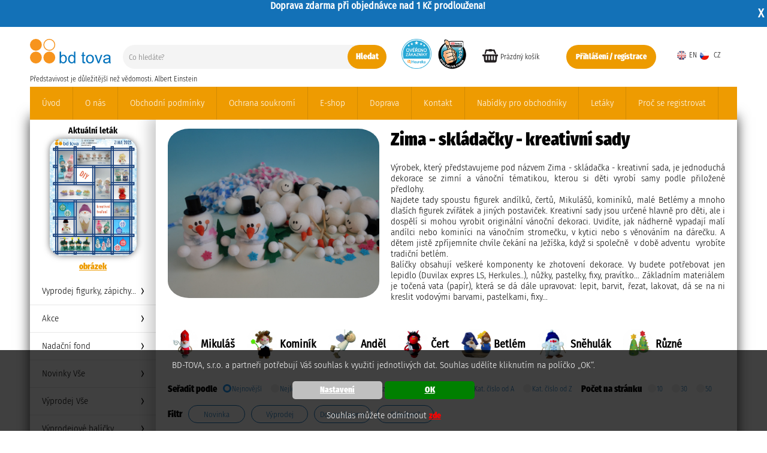

--- FILE ---
content_type: text/html; charset=UTF-8
request_url: https://www.bd-tova.cz/skladacky-kreativni-sady/figurky/zima/
body_size: 77242
content:

  
<!DOCTYPE html>
<html lang="cs">
<head>
	<meta http-equiv="Content-Type" content="text/html; charset=UTF-8" />
	<title>BD-Tova - eshop  - Zima</title>
	<meta http-equiv="Content-Language" content="cs" />
	<meta name="author" content="Váš prostor, s.r.o."/>
	<meta name="copyright" content="Copyright (c) 2006 - 2026 Váš prostor, s.r.o." />
	<meta name="robots" content="all" />
	
	<meta name="description" content="BD-Tova e-shop pro kreativní tvoření. Kkreativní sady, skládačky, hobby produkty, sezónní dekorace pro děti, školy a mateřské školky." />
	<meta name="keywords" content="figurky bd-tova,kreativní hračky,vánoční tvoření,vánoční tvoření pro děti,tvoření pro děti,figurky,kreativní tvoření,vánoční dekorace,vatové kuličky,hobby produkty,vatové stromky,vatová vajíčka" />
	<meta property="og:description" content="BD-Tova e-shop pro kreativní tvoření. Kkreativní sady, skládačky, hobby produkty, sezónní dekorace pro děti, školy a mateřské školky."/>
	<meta property="og:title" content="BD-Tova - eshop  - Zima"/>
	<meta property="og:type" content="website"/>
	<meta property="og:author" content="Váš prostor, s.r.o."/>

	<meta http-equiv="Cache-control" content="no-cache" />
	<meta http-equiv="Pragma" content="no-cache" />
	<meta http-equiv="Expires" content="Tue, 15 Nov 2004 12:45:26 GMT" /> 
	<link rel="icon" 
      type="image/svg" 
      href="/layout/4//images/logo.svg">
	<meta name="google-site-verification" content="vQT7vJPuXGPhizMYVV6tyRtpdn3UXPi4FCMEdc_T6hI" />			
	<meta name="viewport" content="width=device-width">

	<style type="text/css" media="all">
	<!--
		@import "/modul/menu/css/menu.css?1664822410" screen and (min-width: 1180px);
		
		@import "/modul/menu/css/menu_m.css?1664822412" screen and (max-width: 1180px) ;
		
		@import "/layout/4/styles/text_spolecne.css?1733383390";
		@import "/layout/4/styles/zaklad_spolecne.css?1685538136";
		@import "/layout/4/styles/struktura_spolecne.css?1710153438";
	
		@import "/modul/clanek/css/clanky.css?1603962166";
		@import "/modul/clanek_plus/css/clanek_plus.css?1592984687";
		@import "/modul/modul_rucne/css/modul_rucne.css?1592984698";
		@import "/modul/galerie/css/galerie.css?1609845572";
		@import "/modul/soubor/css/soubor.css?1592984726";
		@import "/modul/hledat/css/hledat.css?1708085177";
		@import "/modul/diskuze/css/diskuze.css?1592984690";
		@import "/modul/eshop/css/eshop.css?1614595262";
    @import "/modul/eshop_sklad_prijemka/css/eshop_sklad_prijemka.css?1592984690";    
		@import "/modul/uvodni_strana/css/uvodni_strana.css?1637250975";
		@import "/modul/kosik/css/kosik.css?1614764675";
		@import "/modul/adresa/css/adresa.css?1614608970";
		@import "/modul/eshop_objednavka/css/eshop_objednavka.css?1603806010";
		@import "/modul/eshop_sklad/css/eshop_sklad.css?1592984690";
		@import "/modul/uvod/css/uvod.css?1598946149";
		@import "/modul/nadpis/css/nadpis.css?1603722513";
		@import "/modul/fakturace/css/fakturace.css?1603805533";
		@import "/modul/uzivatel/css/uzivatel.css?1603803692";
		@import "/modul/eshop_oblibene_hodnoceni/css/eshop_oblibene_hodnoceni.css?49559";
		@import "/modul/eshop_slevova_akce/css/eshop_slevova_akce.css?1592984690";
		@import "/modul/kolekce/css/kolekce.css?1605092356";
		@import "/modul/novinka/css/novinka.css?1640093386";
		@import "/modul/cookie/css/cookie.css?1669285262";
		@import "/modul/letak/css/letak.css?1681458571";
		@import "/lib/leaflet/leaflet.css?1744614911";				
		
		@import "/layout/4/font/fa572/css/rsdionysos.css?1681460142";
    
		@import "/lib/fancy357/jquery.fancybox.min.css?1592984612";
    @import "/lib/prosturek/prosturek.css?1592984591";
		-->
	</style>
	<script src="/layout/4//js/ajax_start.js?1610014826" type="text/javascript"></script><script src="/layout/admin/js/admin/skryj_infobox.js" type="text/javascript"></script><script src="/layout/4//js/zobraz_menu_mobil.js?1614674477" type="text/javascript"></script><script src="/modul/cookie/js/cookie.js?1669285263" ></script><script src="/layout/4//js/pracuji.js?1710154342" type="text/javascript"></script><script src="/layout/4//js/posun.js?1637251135" type="text/javascript"></script><script src="/lib/fancy357/jquery-3.3.1.min.js?1592984612" ></script><script src="/lib/fancy357/jquery.fancybox.min.js?1592984612"></script></head><body onload="skryj_infobox(1500);"><script src="/modul/menu/js/zobraz_menu_hover.js?1594884539" type="text/javascript"></script><div class="infobox" id="infobox"></div><script src="/modul/novinka/js/over.js?1594884660"></script><div class="novinka_obal" id="novinka_obal" style="display:block;"><div>Doprava zdarma při objednávce nad 1 Kč prodloužena!</div><div class="schovat" onclick="schovej_novinku()">X</div></div>
<p id="working_obal">
<img src="/layout/4/images/loading/loading1.svg" id="working" alt="Pracuji" style="display:block;" />
</p>

<script type="text/javascript">
zobraz_pracuji();
</script>

			<script type="text/javascript">
				var form_text_fakturacni_adresa = "Nevybral jste adresu fakturační";
				var form_text_dorucovaci_adresa = "Nevybral jste adresu doručovací";
				var form_text_doprava_platba = "Nevybral jste Vaši dopravu nebo platbu";
				var form_text_geis = "Nevybral jste pobočku DPD Pickup";
				var form_text_podminky = "Neodsouhlasili jste všeobecné podmínky";
				var form_text_pokracovat = "Pokračovat";			
				var form_text_nepridali_jste_nic_do_kosiku = "Nepřidali jste nic do košíku, opravdu chcete odejít?";		
			</script>
			<script src="/modul/kosik/js/kosik.js?1710153827" ></script>
			<div id="kosik_dotaz_obal" class="kosik_dotaz_obal">
				<div id="kosik_dotaz_vnitrni"><div id="informace_o_polozce_kosiku"></div>
						<a href="javascript:schovej_kosik();" id="kosik_dotaz_minimalizuj"><i class="fas fa-times-circle" ></i></a>
					</div>
			</div>
		<div id="vyskakovaci_okno_obal" class="vyskakovaci_okno_obal"><div id="vyskakovaci_okno" class="vyskakovaci_okno"><i id="tlacitko_okno_skryj" class="fas fa-times tlacitko_okno_skryj" onclick="schovej_vyskakovaci_okno('vyskakovaci_okno_obal');"></i><div id="vyskakovaci_okno_ajax"></div></div></div><div id="informace_cookies" class="informace_cookies"><p>BD-TOVA, s.r.o. a partneři potřebují Váš souhlas k využití jednotlivých dat. Souhlas udělíte kliknutím na políčko „OK“.</p><div class="tlacitka"><a href="javascript:void(0);" onclick="cookies_nastaveni()" class="cokies_nastaveni">Nastavení</a><a href="javascript:void(0);" onclick="skryj_cookies('vse')" class="cokies_ok">OK</a></div><p>Souhlas můžete odmítnout <a href="javascript:void(0);" onclick="skryj_cookies('zamitnout')" class="cokies_zamitnout">zde</a></p></div><div id="obal_struktura"><div class="responzivni_obal" id="responzivni_obal"><a href="javascript:void(0);" onclick="zavri_obal()" class="zavri_obal">X</a><div class="menu_horizontal_obal_mobil" id="menu_horizontal_obal_mobil"><h3>MENU</h3><ul id="menu_horizontal_mobil" class="menu_horizontal_mobil"><li><a href="/uvod/" target="_self" >Úvod</a></li><li><a href="/o-nas/" target="_self" >O nás</a></li><li><a href="/obchodni-podminky/" target="_self" >Obchodní podmínky</a></li><li><a href="/ochrana-soukromi/" target="_self" >Ochrana soukromí</a></li><li><a href="/e-shop/" target="_self" >E-shop</a></li><li><a href="/doprava/" target="_self" >Doprava</a></li><li><a href="/kontakt/" target="_self" >Kontakt</a></li><li><a href="/nabidky-pro-obchodniky/" target="_self" >Nabídky pro obchodníky</a></li><li><a href="/letaky/" target="_self" >Letáky</a></li><li><a href="/proc-se-registrovat/" target="_self" >Proč se registrovat</a></li></ul></div><div class="resetovac"></div><div class="login_kosik_obal_mobil" id="login_kosik_obal_mobil"><a href="/registrace-uzivatele" class="box_osobni_sekce registrace">Přihlášení / registrace</a><div id="misto_pro_kosik_mobil" class="misto_pro_kosik_mobil"></div><div class="resetovac"></div></div><div class="resetovac"></div><div class="jazyky"><a href="http://www.bd-tova.cz/en/"><img src="/layout/4/images/vlajky/eng.png" border="0" alt="" />en</a> <a href="http://www.bd-tova.cz/cz/"><img src="/layout/4/images/vlajky/cz.png" border="0" alt="" />cz</a> </div></div><div id="hlavicka"><div class="symboly_responziv"><a href="javascript:void(0);" onclick="zobraz_menu_mobilni()"><img src="/layout/4/images/menu_responsive.svg" class="responziv_menu_hlavicka" alt="" /></a></div><a href="https://www.bd-tova.cz"><img src="/layout/4/images/bdtovalogo3.svg" id="logo" class="logo" alt="" /></a><div class="slogan">Představivost je důležitější než vědomosti. Albert Einstein</div><div class="jazyky"><a href="http://www.bd-tova.cz/en/"><img  src="/layout/4/images/vlajky/eng.png" border="0" alt="" />EN</a><a href="http://www.bd-tova.cz/cz/"><img  src="/layout/4/images/vlajky/cz.png" border="0" alt="" /> CZ</a></div><script type="text/javascript" src="/modul/hledat/js/over.js?1592984691"></script><script type="text/javascript" src="/modul/hledat/js/hledat_eshop.js?1592984691"></script><div class="hledej">
	
			<form action="/vysledky-hledani" method="post" name="form_hledat" onsubmit="return false;" enctype="multipart/form-data">
			
			  <input name="co" id="co" autocomplete="off" type="text" placeholder="Co hledáte?"  class="pozadi_box" onkeyup="naseptavac_hledat_eshop(this,'co',event);"  />
				
				<a href="JavaScript:void(0);" onclick="over_hledani('Hledej')" class="odkaz_odeslat">Hledat</a>
				
				<input type="hidden" name="hledat_form" value="1" />
				<input type="hidden" id="admin" name="admin" value="" />
				</form>
		
		<div class="resetovac"></div>
		
		<div id="vysledky_hledani"></div> </div><div class="heureka_hlavicka"><a href="https://obchody.heureka.cz/bd-tova-cz/recenze/" target="_blank"><img src="/layout/4/images/struktura/overeno_kruh.png" /></a></div><div class="zivefirmy_hlavicka"><a href="https://www.zivefirmy.cz/bd-tova_f342127?q=bd-tova&loc=1" target="_blank"><img src="/layout/4/images/struktura/2024.png" /></a></div><div id="obal_kosik_hlavicka"  class="obal_kosik_hlavicka"><div class="prazdny_kosik">Prázdný košík</div></div><a href="/registrace-uzivatele" class="box_osobni_sekce registrace">Přihlášení / registrace</a></div><!--  konec hlavicka  //--><div class="resetovac"></div><div class="menu_horizontal_obal_pc" id="menu_horizontal_obal_pc"><ul id="menu_horizontal_pc" class="menu_horizontal_pc"><li><a href="/uvod/" target="_self" >Úvod</a></li><li><a href="/o-nas/" target="_self" >O nás</a></li><li><a href="/obchodni-podminky/" target="_self" >Obchodní podmínky</a></li><li><a href="/ochrana-soukromi/" target="_self" >Ochrana soukromí</a></li><li><a href="/e-shop/" target="_self" >E-shop</a></li><li><a href="/doprava/" target="_self" >Doprava</a></li><li><a href="/kontakt/" target="_self" >Kontakt</a></li><li><a href="/nabidky-pro-obchodniky/" target="_self" >Nabídky pro obchodníky</a></li><li><a href="/letaky/" target="_self" >Letáky</a></li><li><a href="/proc-se-registrovat/" target="_self" >Proč se registrovat</a></li></ul></div><div id="telo_obal">	<div id="levy_sloupec">	<div class="levy_sloupec_obsah" id="levy_sloupec_obsah"><div id="obal_letak_box_leva" class="obal_letak_box_leva"><h2 class="aktualni_letak">Aktuální leták</h2><div class="box_letak" ><div class="horni_cast" id="prvek_letak_0" data-value="" onclick="zobraz_vyskakovaci_okno('/tisk-letak-jpg-78');" style="background-image:url('/modul/letak/soubory/78/zmenseno/ZIMA_2025.jpg')"></div></div><a class="aktualni_letak_tisk" href="javascript:zobraz_vyskakovaci_okno('/tisk-letak-jpg-78');">obrázek</a></div><div class="menu_vertical_obal_pc"><ul id="menu_vertical_pc" class="menu_vertical_pc"><li><a href="/vyprodej-figurky-zapichy-/" target="_self"  onmouseover="zobraz_menu_hover(827,28)"  >Vyprodej figurky, zápichy...</a> </li><li><a href="/akce/" target="_self"  onmouseover="zobraz_menu_hover(798,827)"  >Akce</a> </li><li><a href="/nadacni-fond/" target="_self"  onmouseover="zobraz_menu_hover(550,798)"  >Nadační fond</a> </li><li><a href="/novinky-vse/" target="_self"  onmouseover="zobraz_menu_hover(613,550)"  >Novinky Vše</a> </li><li><a href="/vyprodej-vse/" target="_self"  onmouseover="zobraz_menu_hover(612,613)"  >Výprodej Vše</a> </li><li><a href="/vyprodejove-balicky2/" target="_self"  onmouseover="zobraz_menu_hover(815,612)"  >Výprodejové balíčky</a> </li><li><a href="/skladacky-kreativni-sady/" target="_self"  onmouseover="zobraz_menu_hover(422,815)"  >Skládačky - kreativní sady</a> <div id="poloha_pro_menu_hover_815"  class="menu_hover_obal" style="display:none;" ></div><ul id="menu_vertical_pc" class="menu_vertical_pc"><li><a href="/skladacky-kreativni-sady/figurky/" target="_self"  >Figurky</a> <ul id="menu_vertical_pc" class="menu_vertical_pc"><li><a href="/skladacky-kreativni-sady/figurky/jaro/" target="_self"  >Jaro</a> </li><li><a href="/skladacky-kreativni-sady/figurky/leto/" target="_self"  >Léto</a> </li><li><a href="/skladacky-kreativni-sady/figurky/podzim/" target="_self"  >Podzim</a> </li><li class="aktiv"  ><a href="/skladacky-kreativni-sady/figurky/zima/" target="_self"  >Zima</a> <ul id="menu_vertical_pc" class="menu_vertical_pc"><li><a href="/skladacky-kreativni-sady/figurky/zima/mikulas/" target="_self"  >Mikuláš</a> </li><li><a href="/skladacky-kreativni-sady/figurky/zima/kominik/" target="_self"  >Kominík</a> </li><li><a href="/skladacky-kreativni-sady/figurky/zima/andel/" target="_self"  >Anděl</a> </li><li><a href="/skladacky-kreativni-sady/figurky/zima/cert/" target="_self"  >Čert</a> </li><li><a href="/skladacky-kreativni-sady/figurky/zima/betlem/" target="_self"  >Betlém</a> </li><li><a href="/skladacky-kreativni-sady/figurky/zima/snehulak/" target="_self"  >Sněhulák</a> </li><li><a href="/skladacky-kreativni-sady/figurky/zima/ruzne/" target="_self"  >Různé</a> </li></ul></li><li><a href="/skladacky-kreativni-sady/figurky/velke-figurky/" target="_self"  >Velké figurky</a> </li><li><a href="/skladacky-kreativni-sady/figurky/profese/" target="_self"  >Profese</a> </li><li><a href="/skladacky-kreativni-sady/figurky/pohadkyx/" target="_self"  >Pohádky</a> </li></ul></li><li><a href="/skladacky-kreativni-sady/kabelkyx/" target="_self"  >Kabelky</a> </li><li><a href="/skladacky-kreativni-sady/masky/" target="_self"  >Masky</a> </li><li><a href="/skladacky-kreativni-sady/darkove-krabickyx/" target="_self"  >Dárkové krabičky</a> </li><li><a href="/skladacky-kreativni-sady/obrazky/" target="_self"  >Obrázky</a> </li><li><a href="/skladacky-kreativni-sady/lapac-snu/" target="_self"  >Lapač snů</a> </li><li><a href="/skladacky-kreativni-sady/manasek/" target="_self"  >Maňásek</a> </li><li><a href="/skladacky-kreativni-sady/prani/" target="_self"  >Přání</a> </li><li><a href="/skladacky-kreativni-sady/veneckyb/" target="_self"  >Věnečky</a> </li><li><a href="/skladacky-kreativni-sady/nausnice/" target="_self"  >Náušnice</a> </li><li><a href="/skladacky-kreativni-sady/adventni-kalendar/" target="_self"  >Adventní kalendář</a> </li><li><a href="/skladacky-kreativni-sady/valentyn/" target="_self"  >Valentýn</a> </li></ul></li><li style="line-height:20px;" ><a href="/vatove-tvary-hobby-produkty/" target="_self"  onmouseover="zobraz_menu_hover(451,799)"  >Vatové tvary - hobby produkty</a> <div id="poloha_pro_menu_hover_799"  class="menu_hover_obal" style="display:none;" ></div></li><li><a href="/lakovane-plody/" target="_self"  onmouseover="zobraz_menu_hover(523,451)"  >Lakované plody</a> <div id="poloha_pro_menu_hover_451"  class="menu_hover_obal" style="display:none;" ></div></li><li><a href="/hotove-dekorace/" target="_self"  onmouseover="zobraz_menu_hover(421,523)"  >Hotové dekorace</a> <div id="poloha_pro_menu_hover_523"  class="menu_hover_obal" style="display:none;" ></div></li><li><a href="/vyvazky-venecky/" target="_self"  onmouseover="zobraz_menu_hover(420,421)"  >Vývazky, věnečky</a> <div id="poloha_pro_menu_hover_421"  class="menu_hover_obal" style="display:none;" ></div></li><li><a href="/material-pro-tvoreni/" target="_self"  onmouseover="zobraz_menu_hover(452,420)"  >Materiál pro tvoření</a> <div id="poloha_pro_menu_hover_420"  class="menu_hover_obal" style="display:none;" ></div></li><li><a href="/naradi-nadobi/" target="_self"  onmouseover="zobraz_menu_hover(604,452)"  >Nářadí, nádobí</a> </li><li><a href="/prizdoby/" target="_self"  onmouseover="zobraz_menu_hover(541,604)"  >Přízdoby</a> <div id="poloha_pro_menu_hover_604"  class="menu_hover_obal" style="display:none;" ></div></li><li><a href="/vyseky/" target="_self"  onmouseover="zobraz_menu_hover(504,541)"  >Výseky</a> <div id="poloha_pro_menu_hover_541"  class="menu_hover_obal" style="display:none;" ></div></li></ul></div> 	</div>	</div>	<div id="telo"><div class="telo_obsah"><div class="menu_symboly_responziv_obal" id="menu_symboly_responziv_obal"><div class="symboly_responziv_telo" id="symboly_responziv_telo"><a href="javascript:void(0);" onclick="zobraz_menu_mobilni_produkty()">Katalog produktů</a></div><div class="menu_vertical_obal_mobil" id="menu_vertical_obal_mobil"><ul id="menu_vertical_mobil" class="menu_vertical_mobil"><li><a href="/vyprodej-figurky-zapichy-/" target="_self" >Vyprodej figurky, zápichy...</a></li><li><a href="/akce/" target="_self" >Akce</a></li><li><a href="/nadacni-fond/" target="_self" >Nadační fond</a></li><li><a href="/novinky-vse/" target="_self" >Novinky Vše</a></li><li><a href="/vyprodej-vse/" target="_self" >Výprodej Vše</a></li><li><a href="/vyprodejove-balicky2/" target="_self" >Výprodejové balíčky</a></li><li><a href="/skladacky-kreativni-sady/" target="_self" >Skládačky - kreativní sady</a><a href="javascript:void(0);" onclick="zobraz_mobil(this)" class="plusko">+</a><ul id="menu_vertical_mobil" class="menu_vertical_mobil"><li><a href="/skladacky-kreativni-sady/figurky/" target="_self" >Figurky</a><a href="javascript:void(0);" onclick="zobraz_mobil(this)" class="plusko">+</a><ul id="menu_vertical_mobil" class="menu_vertical_mobil"><li><a href="/skladacky-kreativni-sady/figurky/jaro/" target="_self" >Jaro</a><a href="javascript:void(0);" onclick="zobraz_mobil(this)" class="plusko">+</a><ul id="menu_vertical_mobil" class="menu_vertical_mobil"><li><a href="/skladacky-kreativni-sady/figurky/jaro/slunicko-jaro/" target="_self" >Sluníčko</a></li><li><a href="/skladacky-kreativni-sady/figurky/jaro/zajicek/" target="_self" >Zajíček</a></li><li><a href="/skladacky-kreativni-sady/figurky/jaro/ovecka/" target="_self" >Ovečka</a></li><li><a href="/skladacky-kreativni-sady/figurky/jaro/kuratko/" target="_self" >Kuřátko</a></li><li><a href="/skladacky-kreativni-sady/figurky/jaro/vajicka/" target="_self" >Vajíčka</a></li><li><a href="/skladacky-kreativni-sady/figurky/jaro/kytka/" target="_self" >Kytka</a></li><li><a href="/skladacky-kreativni-sady/figurky/jaro/broucci/" target="_self" >Broučci</a></li><li><a href="/skladacky-kreativni-sady/figurky/jaro/zviratka/" target="_self" >Zvířátka</a></li><li><a href="/skladacky-kreativni-sady/figurky/jaro/ruzne-jaro/" target="_self" >Různé</a></li></ul></li><li><a href="/skladacky-kreativni-sady/figurky/leto/" target="_self" >Léto</a><a href="javascript:void(0);" onclick="zobraz_mobil(this)" class="plusko">+</a><ul id="menu_vertical_mobil" class="menu_vertical_mobil"><li><a href="/skladacky-kreativni-sady/figurky/leto/kytkaleto/" target="_self" >Kytka</a></li><li><a href="/skladacky-kreativni-sady/figurky/leto/slunicka/" target="_self" >Sluníčka</a></li><li><a href="/skladacky-kreativni-sady/figurky/leto/more/" target="_self" >Moře</a></li><li><a href="/skladacky-kreativni-sady/figurky/leto/postavicky-leto/" target="_self" >Postavičky</a></li><li><a href="/skladacky-kreativni-sady/figurky/leto/zviratka-leto/" target="_self" >Zvířátka</a></li><li><a href="/skladacky-kreativni-sady/figurky/leto/papousci/" target="_self" >Papoušci</a></li><li><a href="/skladacky-kreativni-sady/figurky/leto/broucci-leto/" target="_self" >Broučci</a></li><li><a href="/skladacky-kreativni-sady/figurky/leto/ruznel/" target="_self" >Různé</a></li></ul></li><li><a href="/skladacky-kreativni-sady/figurky/podzim/" target="_self" >Podzim</a><a href="javascript:void(0);" onclick="zobraz_mobil(this)" class="plusko">+</a><ul id="menu_vertical_mobil" class="menu_vertical_mobil"><li><a href="/skladacky-kreativni-sady/figurky/podzim/jezek/" target="_self" >Ježek</a></li><li><a href="/skladacky-kreativni-sady/figurky/podzim/ovoce/" target="_self" >Ovoce</a></li><li><a href="/skladacky-kreativni-sady/figurky/podzim/houby-/" target="_self" >Houby</a></li><li><a href="/skladacky-kreativni-sady/figurky/podzim/dyne/" target="_self" >Dýně</a></li><li><a href="/skladacky-kreativni-sady/figurky/podzim/netopyri/" target="_self" >Netopýři</a></li><li><a href="/skladacky-kreativni-sady/figurky/podzim/strasidla/" target="_self" >Strašidla</a></li><li><a href="/skladacky-kreativni-sady/figurky/podzim/pavouci/" target="_self" >Pavouci</a></li><li><a href="/skladacky-kreativni-sady/figurky/podzim/carodejnice/" target="_self" >Čarodějnice</a></li><li><a href="/skladacky-kreativni-sady/figurky/podzim/zviratka-podzim/" target="_self" >Zvířátka</a></li><li><a href="/skladacky-kreativni-sady/figurky/podzim/sovy/" target="_self" >Sovy</a></li><li><a href="/skladacky-kreativni-sady/figurky/podzim/ruzne-podzim/" target="_self" >Různé</a></li></ul></li><li class="aktiv" ><a href="/skladacky-kreativni-sady/figurky/zima/" target="_self" >Zima</a><a href="javascript:void(0);" onclick="zobraz_mobil(this)" class="plusko">+</a><ul id="menu_vertical_mobil" class="menu_vertical_mobil"><li><a href="/skladacky-kreativni-sady/figurky/zima/mikulas/" target="_self" >Mikuláš</a></li><li><a href="/skladacky-kreativni-sady/figurky/zima/kominik/" target="_self" >Kominík</a></li><li><a href="/skladacky-kreativni-sady/figurky/zima/andel/" target="_self" >Anděl</a></li><li><a href="/skladacky-kreativni-sady/figurky/zima/cert/" target="_self" >Čert</a></li><li><a href="/skladacky-kreativni-sady/figurky/zima/betlem/" target="_self" >Betlém</a></li><li><a href="/skladacky-kreativni-sady/figurky/zima/snehulak/" target="_self" >Sněhulák</a></li><li><a href="/skladacky-kreativni-sady/figurky/zima/ruzne/" target="_self" >Různé</a></li></ul></li><li><a href="/skladacky-kreativni-sady/figurky/velke-figurky/" target="_self" >Velké figurky</a></li><li><a href="/skladacky-kreativni-sady/figurky/profese/" target="_self" >Profese</a></li><li><a href="/skladacky-kreativni-sady/figurky/pohadkyx/" target="_self" >Pohádky</a></li></ul></li><li><a href="/skladacky-kreativni-sady/kabelkyx/" target="_self" >Kabelky</a><a href="javascript:void(0);" onclick="zobraz_mobil(this)" class="plusko">+</a><ul id="menu_vertical_mobil" class="menu_vertical_mobil"><li><a href="/skladacky-kreativni-sady/kabelkyx/detske/" target="_self" >Dětské</a></li><li><a href="/skladacky-kreativni-sady/kabelkyx/damske/" target="_self" >Dámské</a></li><li><a href="/skladacky-kreativni-sady/kabelkyx/siroke/" target="_self" >Široké</a></li><li><a href="/skladacky-kreativni-sady/kabelkyx/vysoke/" target="_self" >Vysoké</a></li><li><a href="/skladacky-kreativni-sady/kabelkyx/pulkulate/" target="_self" >Půlkulaté</a></li><li><a href="/skladacky-kreativni-sady/kabelkyx/psanicko/" target="_self" >Psaníčko</a></li><li><a href="/skladacky-kreativni-sady/kabelkyx/nakupni/" target="_self" >Nákupní</a></li></ul></li><li><a href="/skladacky-kreativni-sady/masky/" target="_self" >Masky</a></li><li><a href="/skladacky-kreativni-sady/darkove-krabickyx/" target="_self" >Dárkové krabičky</a></li><li><a href="/skladacky-kreativni-sady/obrazky/" target="_self" >Obrázky</a></li><li><a href="/skladacky-kreativni-sady/lapac-snu/" target="_self" >Lapač snů</a></li><li><a href="/skladacky-kreativni-sady/manasek/" target="_self" >Maňásek</a></li><li><a href="/skladacky-kreativni-sady/prani/" target="_self" >Přání</a></li><li><a href="/skladacky-kreativni-sady/veneckyb/" target="_self" >Věnečky</a></li><li><a href="/skladacky-kreativni-sady/nausnice/" target="_self" >Náušnice</a></li><li><a href="/skladacky-kreativni-sady/adventni-kalendar/" target="_self" >Adventní kalendář</a></li><li><a href="/skladacky-kreativni-sady/valentyn/" target="_self" >Valentýn</a></li></ul></li><li><a href="/vatove-tvary-hobby-produkty/" target="_self" >Vatové tvary - hobby produkty</a><a href="javascript:void(0);" onclick="zobraz_mobil(this)" class="plusko">+</a><ul id="menu_vertical_mobil" class="menu_vertical_mobil"><li><a href="/vatove-tvary-hobby-produkty/pulkulicka/" target="_self" >Půlkulička</a></li><li><a href="/vatove-tvary-hobby-produkty/mrkev/" target="_self" >Mrkev</a></li><li><a href="/vatove-tvary-hobby-produkty/kulicky/" target="_self" >Kuličky</a><a href="javascript:void(0);" onclick="zobraz_mobil(this)" class="plusko">+</a><ul id="menu_vertical_mobil" class="menu_vertical_mobil"><li><a href="/vatove-tvary-hobby-produkty/kulicky/70-mm/" target="_self" >70 mm</a></li><li><a href="/vatove-tvary-hobby-produkty/kulicky/60-mm/" target="_self" >60 mm</a></li><li><a href="/vatove-tvary-hobby-produkty/kulicky/-50-mm/" target="_self" >50 mm</a></li><li><a href="/vatove-tvary-hobby-produkty/kulicky/40-mm/" target="_self" >40 mm</a></li><li><a href="/vatove-tvary-hobby-produkty/kulicky/35-mm/" target="_self" >35 mm</a></li><li><a href="/vatove-tvary-hobby-produkty/kulicky/30-mm/" target="_self" >30 mm</a></li><li><a href="/vatove-tvary-hobby-produkty/kulicky/25-mm/" target="_self" >25 mm</a></li><li><a href="/vatove-tvary-hobby-produkty/kulicky/22-mm/" target="_self" >22 mm</a></li><li><a href="/vatove-tvary-hobby-produkty/kulicky/20-mm/" target="_self" >20 mm</a></li><li><a href="/vatove-tvary-hobby-produkty/kulicky/18-mm/" target="_self" >18 mm</a></li><li><a href="/vatove-tvary-hobby-produkty/kulicky/15-mm/" target="_self" >15 mm</a></li><li><a href="/vatove-tvary-hobby-produkty/kulicky/12-mm/" target="_self" >12 mm</a></li><li><a href="/vatove-tvary-hobby-produkty/kulicky/10-mm/" target="_self" >10 mm</a></li><li><a href="/vatove-tvary-hobby-produkty/kulicky/8-mm/" target="_self" >8 mm</a></li><li><a href="/vatove-tvary-hobby-produkty/kulicky/mixya/" target="_self" >Mixy</a></li><li><a href="/vatove-tvary-hobby-produkty/kulicky/dira-skrz/" target="_self" >Díra skrz</a></li><li><a href="/vatove-tvary-hobby-produkty/kulicky/dira-na-prst/" target="_self" >Díra na prst</a></li><li><a href="/vatove-tvary-hobby-produkty/kulicky/vatova-hlava/" target="_self" >Vatová hlava</a></li></ul></li><li><a href="/vatove-tvary-hobby-produkty/tisky-hlavicky/" target="_self" >Tisky, hlavičky</a><a href="javascript:void(0);" onclick="zobraz_mobil(this)" class="plusko">+</a><ul id="menu_vertical_mobil" class="menu_vertical_mobil"><li><a href="/vatove-tvary-hobby-produkty/tisky-hlavicky/piskotymm/" target="_self" >Piškoty</a></li><li><a href="/vatove-tvary-hobby-produkty/tisky-hlavicky/kulicky-tisk/" target="_self" >Kuličky</a></li><li><a href="/vatove-tvary-hobby-produkty/tisky-hlavicky/kuzelky-tisk/" target="_self" >Kuželky</a></li><li><a href="/vatove-tvary-hobby-produkty/tisky-hlavicky/hlavicky/" target="_self" >Hlavičky</a></li><li><a href="/vatove-tvary-hobby-produkty/tisky-hlavicky/ruzne-tvary-/" target="_self" >Různé tvary</a></li></ul></li><li><a href="/vatove-tvary-hobby-produkty/zajici/" target="_self" >Zajíci</a></li><li><a href="/vatove-tvary-hobby-produkty/nosy-rohy/" target="_self" >Nosy, rohy</a></li><li><a href="/vatove-tvary-hobby-produkty/houby/" target="_self" >Houby</a></li><li><a href="/vatove-tvary-hobby-produkty/mixy/" target="_self" >Mixy</a></li><li><a href="/vatove-tvary-hobby-produkty/piskoty/" target="_self" >Piškoty</a></li><li><a href="/vatove-tvary-hobby-produkty/stromky/" target="_self" >Stromky</a></li><li><a href="/vatove-tvary-hobby-produkty/kuzelky/" target="_self" >Kuželky</a></li><li><a href="/vatove-tvary-hobby-produkty/zvonky/" target="_self" >Zvonky</a></li><li><a href="/vatove-tvary-hobby-produkty/vajicka-vat/" target="_self" >Vajíčka</a></li><li><a href="/vatove-tvary-hobby-produkty/homole-kuzel/" target="_self" >Homole, kužel</a></li><li><a href="/vatove-tvary-hobby-produkty/ruzne-tvary/" target="_self" >Různé</a></li></ul></li><li><a href="/lakovane-plody/" target="_self" >Lakované plody</a><a href="javascript:void(0);" onclick="zobraz_mobil(this)" class="plusko">+</a><ul id="menu_vertical_mobil" class="menu_vertical_mobil"><li><a href="/lakovane-plody/lakovane-plody-a-metalicke-barvy/" target="_self" >Lakované plody a metalické barvy</a></li></ul></li><li><a href="/hotove-dekorace/" target="_self" >Hotové dekorace</a><a href="javascript:void(0);" onclick="zobraz_mobil(this)" class="plusko">+</a><ul id="menu_vertical_mobil" class="menu_vertical_mobil"><li><a href="/hotove-dekorace/ozdoby-do-vlasux/" target="_self" >Ozdoby do vlasů</a></li><li><a href="/hotove-dekorace/prostirani/" target="_self" >Prostírání</a></li><li><a href="/hotove-dekorace/visacky/" target="_self" >Visačky</a></li><li><a href="/hotove-dekorace/vesele-tuzkyx/" target="_self" >Veselé tužky</a></li><li><a href="/hotove-dekorace/vesele-zalozky/" target="_self" >Veselé záložky</a></li><li><a href="/hotove-dekorace/vesele-stuhyx/" target="_self" >Veselé stuhy</a></li><li><a href="/hotove-dekorace/vesele-medailex/" target="_self" >Veselé medaile</a></li><li><a href="/hotove-dekorace/kolicek/" target="_self" >Kolíček</a></li><li><a href="/hotove-dekorace/venecky/" target="_self" >Věnečky</a></li><li><a href="/hotove-dekorace/zavesy/" target="_self" >Závěsy</a></li><li><a href="/hotove-dekorace/figurky-hotov/" target="_self" >Figurky</a></li><li><a href="/hotove-dekorace/zapichy/" target="_self" >Zápichy</a></li><li><a href="/hotove-dekorace/vyprodejove-balicky/" target="_self" >Výprodejové balíčky</a></li></ul></li><li><a href="/vyvazky-venecky/" target="_self" >Vývazky, věnečky</a><a href="javascript:void(0);" onclick="zobraz_mobil(this)" class="plusko">+</a><ul id="menu_vertical_mobil" class="menu_vertical_mobil"><li><a href="/vyvazky-venecky/hodove/" target="_self" >Hodové</a><a href="javascript:void(0);" onclick="zobraz_mobil(this)" class="plusko">+</a><ul id="menu_vertical_mobil" class="menu_vertical_mobil"><li><a href="/vyvazky-venecky/hodove/vyvazky/" target="_self" >Vývazky</a></li><li><a href="/vyvazky-venecky/hodove/venecky-vyv/" target="_self" >Věnečky</a></li></ul></li><li><a href="/vyvazky-venecky/bile/" target="_self" >Bílé</a></li></ul></li><li><a href="/material-pro-tvoreni/" target="_self" >Materiál pro tvoření</a><a href="javascript:void(0);" onclick="zobraz_mobil(this)" class="plusko">+</a><ul id="menu_vertical_mobil" class="menu_vertical_mobil"><li><a href="/material-pro-tvoreni/barvy/" target="_self" >barvy</a></li><li><a href="/material-pro-tvoreni/drevo/" target="_self" >Dřevo</a><a href="javascript:void(0);" onclick="zobraz_mobil(this)" class="plusko">+</a><ul id="menu_vertical_mobil" class="menu_vertical_mobil"><li><a href="/material-pro-tvoreni/drevo/boticky/" target="_self" >Botičky</a></li><li><a href="/material-pro-tvoreni/drevo/kulicky-drevo/" target="_self" >Kuličky</a></li><li><a href="/material-pro-tvoreni/drevo/listy-spachtle/" target="_self" >Lišty, špachtle</a></li><li><a href="/material-pro-tvoreni/drevo/naradi-nadobixx/" target="_self" >Nářadí, nádobí</a></li><li><a href="/material-pro-tvoreni/drevo/ruznexx/" target="_self" >Různé</a></li></ul></li><li><a href="/material-pro-tvoreni/karton-papir/" target="_self" >Karton, papír</a><a href="javascript:void(0);" onclick="zobraz_mobil(this)" class="plusko">+</a><ul id="menu_vertical_mobil" class="menu_vertical_mobil"><li><a href="/material-pro-tvoreni/karton-papir/jednobarevny/" target="_self" >Jednobarevný</a></li><li><a href="/material-pro-tvoreni/karton-papir/duhovy/" target="_self" >Duhový</a></li><li><a href="/material-pro-tvoreni/karton-papir/vzor/" target="_self" >Vzor</a></li><li><a href="/material-pro-tvoreni/karton-papir/jine/" target="_self" >Jiné</a></li></ul></li><li><a href="/material-pro-tvoreni/lepidlo/" target="_self" >Lepidlo</a></li><li><a href="/material-pro-tvoreni/motouz/" target="_self" >Motouz</a></li><li><a href="/material-pro-tvoreni/obaly/" target="_self" >Obaly</a></li><li><a href="/material-pro-tvoreni/peri/" target="_self" >Peří</a></li><li><a href="/material-pro-tvoreni/penova-guma/" target="_self" >Pěnová guma</a></li><li><a href="/material-pro-tvoreni/pompon/" target="_self" >Pompon</a></li><li><a href="/material-pro-tvoreni/plast/" target="_self" >Plast</a></li><li><a href="/material-pro-tvoreni/pletenina/" target="_self" >Pletenina</a></li><li><a href="/material-pro-tvoreni/plst/" target="_self" >Plst</a><a href="javascript:void(0);" onclick="zobraz_mobil(this)" class="plusko">+</a><ul id="menu_vertical_mobil" class="menu_vertical_mobil"><li><a href="/material-pro-tvoreni/plst/plst-tl-3-mm/" target="_self" >Plst tl. 3 mm</a></li><li><a href="/material-pro-tvoreni/plst/plst-tl-1-mm/" target="_self" >Plst tl. 1 mm</a></li></ul></li><li><a href="/material-pro-tvoreni/prouti-sisal/" target="_self" >Proutí, sisal</a></li><li><a href="/material-pro-tvoreni/rouno/" target="_self" >Rouno</a></li><li><a href="/material-pro-tvoreni/samolepky/" target="_self" >Samolepky</a></li><li><a href="/material-pro-tvoreni/stuhy/" target="_self" >Stuhy</a><a href="javascript:void(0);" onclick="zobraz_mobil(this)" class="plusko">+</a><ul id="menu_vertical_mobil" class="menu_vertical_mobil"><li><a href="/material-pro-tvoreni/stuhy/organzao/" target="_self" >Organza</a></li></ul></li><li><a href="/material-pro-tvoreni/vlasy/" target="_self" >Vlasy</a></li><li><a href="/material-pro-tvoreni/zinylka/" target="_self" >Žinylka</a></li><li><a href="/material-pro-tvoreni/ostatni/" target="_self" >Ostatní</a></li></ul></li><li><a href="/naradi-nadobi/" target="_self" >Nářadí, nádobí</a></li><li><a href="/prizdoby/" target="_self" >Přízdoby</a><a href="javascript:void(0);" onclick="zobraz_mobil(this)" class="plusko">+</a><ul id="menu_vertical_mobil" class="menu_vertical_mobil"><li><a href="/prizdoby/srdce/" target="_self" >Srdce</a></li><li><a href="/prizdoby/motyl/" target="_self" >Motýl</a></li><li><a href="/prizdoby/slunicko/" target="_self" >Sluníčko</a></li><li><a href="/prizdoby/beruska/" target="_self" >Beruška</a></li><li><a href="/prizdoby/ctyrlistek/" target="_self" >Čtyřlístek</a></li><li><a href="/prizdoby/kvet/" target="_self" >Květ</a></li></ul></li><li><a href="/vyseky/" target="_self" >Výseky</a><a href="javascript:void(0);" onclick="zobraz_mobil(this)" class="plusko">+</a><ul id="menu_vertical_mobil" class="menu_vertical_mobil"><li><a href="/vyseky/mix/" target="_self" >Mix</a></li><li><a href="/vyseky/listovka/" target="_self" >Listovka</a></li><li><a href="/vyseky/krepla/" target="_self" >Krepla</a></li><li><a href="/vyseky/korek/" target="_self" >Korek</a></li><li><a href="/vyseky/plstf/" target="_self" >Plst</a></li><li><a href="/vyseky/karton/" target="_self" >Karton</a></li></ul></li></ul></div></div><div class="nadpis"><div class="nadpis_obrazek"><img src="/modul/nadpis/soubory/3/zmensene/101902_titul.JPG" /></div><div class="nadpis_text"><h1>Zima - skládačky -  kreativní sady</h1><div><p style="text-align: justify;">Výrobek, který představujeme pod názvem Zima - skládačka - kreativní sada, je jednoduchá dekorace se zimní a vánoční tématikou, kterou si děti vyrobí&nbsp;samy&nbsp;podle přiložené předlohy.<br />
Najdete tady spoustu figurek andílků, čertů, Mikulášů, kominíků, malé Betlémy a mnoho dlaších figurek zvířátek a jiných postaviček. Kreativní sady jsou určené hlavně pro děti, ale i dospělí si mohou vyrobit originální vánoční dekoraci. Uvidíte, jak nádherně vypadají malí andílci nebo kominíci na vánočním stromečku, v kytici nebo s věnováním na dárečku. A dětem jistě zpříjemníte chvíle čekání na Ježíška, když si společně&nbsp; v&nbsp;době adventu&nbsp; vyrobíte tradiční betlém.<br />
Balíčky obsahují&nbsp;veškeré komponenty ke zhotovení&nbsp;dekorace. Vy budete potřebovat jen lepidlo (Duvilax expres LS, Herkules..), nůžky, pastelky, fixy, pravítko… Základním materiálem je točená vata (papír), která se dá dále upravovat: lepit, barvit, řezat, lakovat, dá se na ni kreslit vodovými barvami, pastelkami, fixy...</p></div></div><div class="resetovac"></div></div><div class="menu_telo_horizontal"><ul class="menu_436"  ><li> <div class="obrazek_pred_odkazem" style="background-image:url('/modul/menu/soubory/458/zmenseno/mikulas.jpg'); " ></div><a href="/skladacky-kreativni-sady/figurky/zima/mikulas/" target="_self" >Mikuláš</a></li>
								<li> <div class="obrazek_pred_odkazem" style="background-image:url('/modul/menu/soubory/457/zmenseno/kominik.jpg'); " ></div><a href="/skladacky-kreativni-sady/figurky/zima/kominik/" target="_self" >Kominík</a></li>
								<li> <div class="obrazek_pred_odkazem" style="background-image:url('/modul/menu/soubory/440/zmenseno/andel3.jpg'); " ></div><a href="/skladacky-kreativni-sady/figurky/zima/andel/" target="_self" >Anděl</a></li>
								<li> <div class="obrazek_pred_odkazem" style="background-image:url('/modul/menu/soubory/441/zmenseno/cert.jpg'); " ></div><a href="/skladacky-kreativni-sady/figurky/zima/cert/" target="_self" >Čert</a></li>
								<li> <div class="obrazek_pred_odkazem" style="background-image:url('/modul/menu/soubory/456/zmenseno/betlem__.jpg'); " ></div><a href="/skladacky-kreativni-sady/figurky/zima/betlem/" target="_self" >Betlém</a></li>
								<li> <div class="obrazek_pred_odkazem" style="background-image:url('/modul/menu/soubory/439/zmenseno/snehulak.jpg'); " ></div><a href="/skladacky-kreativni-sady/figurky/zima/snehulak/" target="_self" >Sněhulák</a></li>
								<li> <div class="obrazek_pred_odkazem" style="background-image:url('/modul/menu/soubory/459/zmenseno/stromy.jpg'); " ></div><a href="/skladacky-kreativni-sady/figurky/zima/ruzne/" target="_self" >Různé</a></li>
								</ul>
								<div class="resetovac"></div></div><script src="/modul/eshop/js/dalsi_vyrobky.js?1600153674"></script><script src="/modul/eshop/js/klikani_na_vyrobky.js?1603969447"></script><script src="/modul/eshop_oblibene_hodnoceni/js/oblibene.js?1592984690"></script><div class="eshop_obal" id="obal_eshop"><script type="text/javascript" language="javascript" src="/modul/eshop/js/filtrace.js?1605188740"></script><div class="styly_vypis"><form action="" method="post" enctype="multipart/form-data" id="form_razeni_filtrace" >
					<div class="razeni_label">Seřadit podle</div>

					<div class="razeni">
							<label class="obal_radio">
							Nejnovější
							<input type="radio" name="razeni" value="cena_asc" id="razeni_radio_cas_zadani_desc" checked="checked">
							<span class="radio_znacka"></span>
							</label>
							
							<label class="obal_radio">
							Nejlevnější
							<input type="radio" name="razeni" value="cena_asc" id="razeni_radio_cena_asc" >
							<span class="radio_znacka"></span>
							</label>
							
							<label class="obal_radio">
							Nejdražší
							<input type="radio" name="razeni" value="cena_dsc" id="razeni_radio_cena_desc" >							
							<span class="radio_znacka"></span>
							</label>
							
							<label class="obal_radio">							
							Název od A
							<input type="radio" name="razeni" value="nazev_asc" id="razeni_radio_nazev_asc" >
							<span class="radio_znacka"></span>
							</label>
							
							<label class="obal_radio">	
							Název od Z
							<input type="radio" name="razeni" value="nazev_dsc" id="razeni_radio_nazev_desc" >
							<span class="radio_znacka"></span>
							</label>
							
							<label class="obal_radio">	
							Kat. číslo od A
							<input type="radio" name="razeni" value="kat_asc" id="razeni_radio_kat_asc" >							
							<span class="radio_znacka"></span>
							</label>
							
							<label class="obal_radio">
							Kat. číslo od Z
							<input type="radio" name="razeni" value="kat_dsc" id="razeni_radio_kat_desc" >							
							<span class="radio_znacka"></span>
							</label>
							
					<div class="resetovac"></div>
					</div>

					<div class="razeni_label">Počet na stránku</div>
					<div class="pocet_stranka">
						
							<label class="obal_radio">
							10
							<input type="radio" name="pocet_stranka" value="10" id="radio_pocet_10" >
							<span class="radio_znacka"></span>
							</label>	
							
							<label class="obal_radio">
							30
							<input type="radio" name="pocet_stranka" value="30" id="radio_pocet_30" >
							<span class="radio_znacka"></span>
							</label>	
							
							<label class="obal_radio">
							50
							<input type="radio" name="pocet_stranka" value="50" id="radio_pocet_50" >
							<span class="radio_znacka"></span>
							</label>	

						
					</div>

				<div class="resetovac"></div>
				
				<div class="razeni_label">Filtr</div>
				<div class="filtrace">
							<input type="button" name="novinka" id="tlacitko_novinka" value="Novinka" >
							<input type="button" name="vyprodej" id="tlacitko_vyprodej" value="Výprodej" >
							<input type="button" name="doporucujeme" id="tlacitko_doporucujeme" value="Doporučujeme" >
							<input type="button" name="skladem" id="tlacitko_skladem" value="Skladem?" >
				 </div></form><div class="resetovac"></div></div><p class="sumace_filtrace_text">Celkový počet výrobků: 170 z toho zobrazeno: 20</p><div class="resetovac"></div><div class="box" ><div class="horni_cast" id="prvek_eshopu_0" data-value="andel-strapaty-3-ks-10241403"style="background-image:url('/modul/eshop/soubory/foto/2573/zmenseno/10241403_.jpg')"><div class="stav_box"><div class="prelepka1">Novinka</div><div class="prelepka2">Výprodej</div></div></div><div class="oblibene_cast"><div class="hodnoceni" id="hodnoceni_2573"><div><span class="prazdna" onclick="klikni_a_presun('/registrace-uzivatele')"></span><span class="prazdna" onclick="klikni_a_presun('/registrace-uzivatele')"></span><span class="prazdna" onclick="klikni_a_presun('/registrace-uzivatele')"></span><span class="prazdna" onclick="klikni_a_presun('/registrace-uzivatele')"></span><span class="prazdna" onclick="klikni_a_presun('/registrace-uzivatele')"></span></div></div><div class="oblibene" id="oblibene_2573"><div onclick="klikni_a_presun('/registrace-uzivatele')" ><span>&hearts;</span>Přidat do oblíbených</div></div></div><h2 class="nazev_eshop" id="nadpis_eshopu_0" data-value="andel-strapaty-3-ks-10241403"><a href="andel-strapaty-3-ks-10241403">Anděl střapatý 3 ks</a></h2><div class="telo_box_polozka"></div><div class="spodni_cast"><div class="cena"><span>72,60 Kč</span><br />36,30 Kč</div>
			<div class="sklad">
			<div style="color:#1371B8">Skladem</div>
			</div><div class="kosik"><a href="javascript:zobraz_kosik('2573');" class="koupit_tlacitko">Koupit</a></div></div><div class="katalogove_cislo" id="kat_eshopu_0" data-value="andel-strapaty-3-ks-10241403"><strong>Katalogové číslo:</strong> 10241403</div></div><div class="box" ><div class="horni_cast" id="prvek_eshopu_1" data-value="snehulak-s-mrkacima-ocima-vanocni-2-ks-10203202"style="background-image:url('/modul/eshop/soubory/foto/2572/zmenseno/10203202_vanocni.jpg')"><div class="stav_box"><div class="prelepka1">Novinka</div><div class="prelepka2">Výprodej</div></div></div><div class="oblibene_cast"><div class="hodnoceni" id="hodnoceni_2572"><div><span class="prazdna" onclick="klikni_a_presun('/registrace-uzivatele')"></span><span class="prazdna" onclick="klikni_a_presun('/registrace-uzivatele')"></span><span class="prazdna" onclick="klikni_a_presun('/registrace-uzivatele')"></span><span class="prazdna" onclick="klikni_a_presun('/registrace-uzivatele')"></span><span class="prazdna" onclick="klikni_a_presun('/registrace-uzivatele')"></span></div></div><div class="oblibene" id="oblibene_2572"><div onclick="klikni_a_presun('/registrace-uzivatele')" ><span>&hearts;</span>Přidat do oblíbených</div></div></div><h2 class="nazev_eshop" id="nadpis_eshopu_1" data-value="snehulak-s-mrkacima-ocima-vanocni-2-ks-10203202"><a href="snehulak-s-mrkacima-ocima-vanocni-2-ks-10203202">Sněhulák s mrkacíma očima vánoční 2 ks</a></h2><div class="telo_box_polozka"></div><div class="spodni_cast"><div class="cena"><span>87 Kč</span><br />43,50 Kč</div>
			<div class="sklad">
			<div style="color:#E32032">Vyprodáno</div>
			</div><div class="kosik"><a href="javascript:void(0);" class="nekoupit_tlacitko">Nelze zakoupit</a></div></div><div class="katalogove_cislo" id="kat_eshopu_1" data-value="snehulak-s-mrkacima-ocima-vanocni-2-ks-10203202"><strong>Katalogové číslo:</strong> 10203202</div></div><div class="box" ><div class="horni_cast" id="prvek_eshopu_2" data-value="snehulak-s-mrkacima-ocima-modry-2-ks-10203202"style="background-image:url('/modul/eshop/soubory/foto/2571/zmenseno/10203202_modry.jpg')"><div class="stav_box"><div class="prelepka1">Novinka</div><div class="prelepka2">Výprodej</div></div></div><div class="oblibene_cast"><div class="hodnoceni" id="hodnoceni_2571"><div><span class="prazdna" onclick="klikni_a_presun('/registrace-uzivatele')"></span><span class="prazdna" onclick="klikni_a_presun('/registrace-uzivatele')"></span><span class="prazdna" onclick="klikni_a_presun('/registrace-uzivatele')"></span><span class="prazdna" onclick="klikni_a_presun('/registrace-uzivatele')"></span><span class="prazdna" onclick="klikni_a_presun('/registrace-uzivatele')"></span></div></div><div class="oblibene" id="oblibene_2571"><div onclick="klikni_a_presun('/registrace-uzivatele')" ><span>&hearts;</span>Přidat do oblíbených</div></div></div><h2 class="nazev_eshop" id="nadpis_eshopu_2" data-value="snehulak-s-mrkacima-ocima-modry-2-ks-10203202"><a href="snehulak-s-mrkacima-ocima-modry-2-ks-10203202">Sněhulák s mrkacíma očima modrý 2 ks</a></h2><div class="telo_box_polozka"></div><div class="spodni_cast"><div class="cena"><span>87 Kč</span><br />43,50 Kč</div>
			<div class="sklad">
			<div style="color:#E32032">Vyprodáno</div>
			</div><div class="kosik"><a href="javascript:void(0);" class="nekoupit_tlacitko">Nelze zakoupit</a></div></div><div class="katalogove_cislo" id="kat_eshopu_2" data-value="snehulak-s-mrkacima-ocima-modry-2-ks-10203202"><strong>Katalogové číslo:</strong> 10203202</div></div><div class="box" ><div class="horni_cast" id="prvek_eshopu_3" data-value="snehulak-se-zlatou-masli-1-ks-10242601"style="background-image:url('/modul/eshop/soubory/foto/2554/zmenseno/10242601.jpg')"><div class="stav_box"><div class="prelepka1">Novinka</div><div class="prelepka2">Výprodej</div></div></div><div class="oblibene_cast"><div class="hodnoceni" id="hodnoceni_2554"><div><span class="prazdna" onclick="klikni_a_presun('/registrace-uzivatele')"></span><span class="prazdna" onclick="klikni_a_presun('/registrace-uzivatele')"></span><span class="prazdna" onclick="klikni_a_presun('/registrace-uzivatele')"></span><span class="prazdna" onclick="klikni_a_presun('/registrace-uzivatele')"></span><span class="prazdna" onclick="klikni_a_presun('/registrace-uzivatele')"></span></div></div><div class="oblibene" id="oblibene_2554"><div onclick="klikni_a_presun('/registrace-uzivatele')" ><span>&hearts;</span>Přidat do oblíbených</div></div></div><h2 class="nazev_eshop" id="nadpis_eshopu_3" data-value="snehulak-se-zlatou-masli-1-ks-10242601"><a href="snehulak-se-zlatou-masli-1-ks-10242601">Sněhulák se zlatou mašlí 1 ks</a></h2><div class="telo_box_polozka"></div><div class="spodni_cast"><div class="cena"><span>58,10 Kč</span><br />29 Kč</div>
			<div class="sklad">
			<div style="color:#1371B8">Skladem</div>
			</div><div class="kosik"><a href="javascript:zobraz_kosik('2554');" class="koupit_tlacitko">Koupit</a></div></div><div class="katalogove_cislo" id="kat_eshopu_3" data-value="snehulak-se-zlatou-masli-1-ks-10242601"><strong>Katalogové číslo:</strong> 10242601</div></div><div class="box" ><div class="horni_cast" id="prvek_eshopu_4" data-value="cert-se-zlatym-retezem-1-ks-10242501"style="background-image:url('/modul/eshop/soubory/foto/2553/zmenseno/10242501.jpg')"><div class="stav_box"><div class="prelepka1">Novinka</div><div class="prelepka2">Výprodej</div></div></div><div class="oblibene_cast"><div class="hodnoceni" id="hodnoceni_2553"><div><span class="prazdna" onclick="klikni_a_presun('/registrace-uzivatele')"></span><span class="prazdna" onclick="klikni_a_presun('/registrace-uzivatele')"></span><span class="prazdna" onclick="klikni_a_presun('/registrace-uzivatele')"></span><span class="prazdna" onclick="klikni_a_presun('/registrace-uzivatele')"></span><span class="prazdna" onclick="klikni_a_presun('/registrace-uzivatele')"></span></div></div><div class="oblibene" id="oblibene_2553"><div onclick="klikni_a_presun('/registrace-uzivatele')" ><span>&hearts;</span>Přidat do oblíbených</div></div></div><h2 class="nazev_eshop" id="nadpis_eshopu_4" data-value="cert-se-zlatym-retezem-1-ks-10242501"><a href="cert-se-zlatym-retezem-1-ks-10242501">Čert se zlatým řetězem 1 ks</a></h2><div class="telo_box_polozka"></div><div class="spodni_cast"><div class="cena"><span>76,50 Kč</span><br />38,30 Kč</div>
			<div class="sklad">
			<div style="color:#1371B8">Skladem</div>
			</div><div class="kosik"><a href="javascript:zobraz_kosik('2553');" class="koupit_tlacitko">Koupit</a></div></div><div class="katalogove_cislo" id="kat_eshopu_4" data-value="cert-se-zlatym-retezem-1-ks-10242501"><strong>Katalogové číslo:</strong> 10242501</div></div><div class="box" ><div class="horni_cast" id="prvek_eshopu_5" data-value="andilci-se-svatozari-4-ks-10241604"style="background-image:url('/modul/eshop/soubory/foto/2552/zmenseno/10241604.jpg')"><div class="stav_box"><div class="prelepka1">Novinka</div><div class="prelepka2">Výprodej</div></div></div><div class="oblibene_cast"><div class="hodnoceni" id="hodnoceni_2552"><div><span class="prazdna" onclick="klikni_a_presun('/registrace-uzivatele')"></span><span class="prazdna" onclick="klikni_a_presun('/registrace-uzivatele')"></span><span class="prazdna" onclick="klikni_a_presun('/registrace-uzivatele')"></span><span class="prazdna" onclick="klikni_a_presun('/registrace-uzivatele')"></span><span class="prazdna" onclick="klikni_a_presun('/registrace-uzivatele')"></span></div></div><div class="oblibene" id="oblibene_2552"><div onclick="klikni_a_presun('/registrace-uzivatele')" ><span>&hearts;</span>Přidat do oblíbených</div></div></div><h2 class="nazev_eshop" id="nadpis_eshopu_5" data-value="andilci-se-svatozari-4-ks-10241604"><a href="andilci-se-svatozari-4-ks-10241604">Andílci se svatozáří 4 ks</a></h2><div class="telo_box_polozka"></div><div class="spodni_cast"><div class="cena"><span>92,60 Kč</span><br />46,30 Kč</div>
			<div class="sklad">
			<div style="color:#1371B8">Skladem</div>
			</div><div class="kosik"><a href="javascript:zobraz_kosik('2552');" class="koupit_tlacitko">Koupit</a></div></div><div class="katalogove_cislo" id="kat_eshopu_5" data-value="andilci-se-svatozari-4-ks-10241604"><strong>Katalogové číslo:</strong> 10241604</div></div><div class="box" ><div class="horni_cast" id="prvek_eshopu_6" data-value="andel-se-zlatym-retezem-1-ks-10242401"style="background-image:url('/modul/eshop/soubory/foto/2551/zmenseno/10242401.jpg')"><div class="stav_box"><div class="prelepka1">Novinka</div><div class="prelepka2">Výprodej</div></div></div><div class="oblibene_cast"><div class="hodnoceni" id="hodnoceni_2551"><div><span class="prazdna" onclick="klikni_a_presun('/registrace-uzivatele')"></span><span class="prazdna" onclick="klikni_a_presun('/registrace-uzivatele')"></span><span class="prazdna" onclick="klikni_a_presun('/registrace-uzivatele')"></span><span class="prazdna" onclick="klikni_a_presun('/registrace-uzivatele')"></span><span class="prazdna" onclick="klikni_a_presun('/registrace-uzivatele')"></span></div></div><div class="oblibene" id="oblibene_2551"><div onclick="klikni_a_presun('/registrace-uzivatele')" ><span>&hearts;</span>Přidat do oblíbených</div></div></div><h2 class="nazev_eshop" id="nadpis_eshopu_6" data-value="andel-se-zlatym-retezem-1-ks-10242401"><a href="andel-se-zlatym-retezem-1-ks-10242401">Anděl se zlatým řetězem 1 ks</a></h2><div class="telo_box_polozka"></div><div class="spodni_cast"><div class="cena"><span>73,50 Kč</span><br />36,80 Kč</div>
			<div class="sklad">
			<div style="color:#1371B8">Skladem</div>
			</div><div class="kosik"><a href="javascript:zobraz_kosik('2551');" class="koupit_tlacitko">Koupit</a></div></div><div class="katalogove_cislo" id="kat_eshopu_6" data-value="andel-se-zlatym-retezem-1-ks-10242401"><strong>Katalogové číslo:</strong> 10242401</div></div><div class="box" ><div class="horni_cast" id="prvek_eshopu_7" data-value="vanocni-banka-modra-zaves-2-ks-10243302"style="background-image:url('/modul/eshop/soubory/foto/2550/zmenseno/10243302.jpg')"><div class="stav_box"><div class="prelepka1">Novinka</div><div class="prelepka2">Výprodej</div></div></div><div class="oblibene_cast"><div class="hodnoceni" id="hodnoceni_2550"><div><span class="prazdna" onclick="klikni_a_presun('/registrace-uzivatele')"></span><span class="prazdna" onclick="klikni_a_presun('/registrace-uzivatele')"></span><span class="prazdna" onclick="klikni_a_presun('/registrace-uzivatele')"></span><span class="prazdna" onclick="klikni_a_presun('/registrace-uzivatele')"></span><span class="prazdna" onclick="klikni_a_presun('/registrace-uzivatele')"></span></div></div><div class="oblibene" id="oblibene_2550"><div onclick="klikni_a_presun('/registrace-uzivatele')" ><span>&hearts;</span>Přidat do oblíbených</div></div></div><h2 class="nazev_eshop" id="nadpis_eshopu_7" data-value="vanocni-banka-modra-zaves-2-ks-10243302"><a href="vanocni-banka-modra-zaves-2-ks-10243302">Vánoční baňka modrá závěs 2 ks</a></h2><div class="telo_box_polozka"></div><div class="spodni_cast"><div class="cena"><span>58,10 Kč</span><br />29 Kč</div>
			<div class="sklad">
			<div style="color:#1371B8">Skladem</div>
			</div><div class="kosik"><a href="javascript:zobraz_kosik('2550');" class="koupit_tlacitko">Koupit</a></div></div><div class="katalogove_cislo" id="kat_eshopu_7" data-value="vanocni-banka-modra-zaves-2-ks-10243302"><strong>Katalogové číslo:</strong> 10243302</div></div><div class="box" ><div class="horni_cast" id="prvek_eshopu_8" data-value="vanocni-banka-cervena-zaves-2-ks-10243202"style="background-image:url('/modul/eshop/soubory/foto/2549/zmenseno/10243202.jpg')"><div class="stav_box"><div class="prelepka1">Novinka</div><div class="prelepka2">Výprodej</div></div></div><div class="oblibene_cast"><div class="hodnoceni" id="hodnoceni_2549"><div><span class="prazdna" onclick="klikni_a_presun('/registrace-uzivatele')"></span><span class="prazdna" onclick="klikni_a_presun('/registrace-uzivatele')"></span><span class="prazdna" onclick="klikni_a_presun('/registrace-uzivatele')"></span><span class="prazdna" onclick="klikni_a_presun('/registrace-uzivatele')"></span><span class="prazdna" onclick="klikni_a_presun('/registrace-uzivatele')"></span></div></div><div class="oblibene" id="oblibene_2549"><div onclick="klikni_a_presun('/registrace-uzivatele')" ><span>&hearts;</span>Přidat do oblíbených</div></div></div><h2 class="nazev_eshop" id="nadpis_eshopu_8" data-value="vanocni-banka-cervena-zaves-2-ks-10243202"><a href="vanocni-banka-cervena-zaves-2-ks-10243202">Vánoční baňka červená  závěs 2 ks</a></h2><div class="telo_box_polozka"></div><div class="spodni_cast"><div class="cena"><span>58,10 Kč</span><br />29 Kč</div>
			<div class="sklad">
			<div style="color:#1371B8">Skladem</div>
			</div><div class="kosik"><a href="javascript:zobraz_kosik('2549');" class="koupit_tlacitko">Koupit</a></div></div><div class="katalogove_cislo" id="kat_eshopu_8" data-value="vanocni-banka-cervena-zaves-2-ks-10243202"><strong>Katalogové číslo:</strong> 10243202</div></div><div class="box" ><div class="horni_cast" id="prvek_eshopu_9" data-value="vanocni-banka-zelena-zaves-2-ks-10243102"style="background-image:url('/modul/eshop/soubory/foto/2548/zmenseno/10243102.jpg')"><div class="stav_box"><div class="prelepka1">Novinka</div><div class="prelepka2">Výprodej</div></div></div><div class="oblibene_cast"><div class="hodnoceni" id="hodnoceni_2548"><div><span class="prazdna" onclick="klikni_a_presun('/registrace-uzivatele')"></span><span class="prazdna" onclick="klikni_a_presun('/registrace-uzivatele')"></span><span class="prazdna" onclick="klikni_a_presun('/registrace-uzivatele')"></span><span class="prazdna" onclick="klikni_a_presun('/registrace-uzivatele')"></span><span class="prazdna" onclick="klikni_a_presun('/registrace-uzivatele')"></span></div></div><div class="oblibene" id="oblibene_2548"><div onclick="klikni_a_presun('/registrace-uzivatele')" ><span>&hearts;</span>Přidat do oblíbených</div></div></div><h2 class="nazev_eshop" id="nadpis_eshopu_9" data-value="vanocni-banka-zelena-zaves-2-ks-10243102"><a href="vanocni-banka-zelena-zaves-2-ks-10243102">Vánoční baňka zelená závěs 2 ks</a></h2><div class="telo_box_polozka"></div><div class="spodni_cast"><div class="cena"><span>58,10 Kč</span><br />29 Kč</div>
			<div class="sklad">
			<div style="color:#1371B8">Skladem</div>
			</div><div class="kosik"><a href="javascript:zobraz_kosik('2548');" class="koupit_tlacitko">Koupit</a></div></div><div class="katalogove_cislo" id="kat_eshopu_9" data-value="vanocni-banka-zelena-zaves-2-ks-10243102"><strong>Katalogové číslo:</strong> 10243102</div></div><div class="box" ><div class="horni_cast" id="prvek_eshopu_10" data-value="snehulak-prorezavany-zaves-3-ks-10243403"style="background-image:url('/modul/eshop/soubory/foto/2547/zmenseno/10243403.jpg')"><div class="stav_box"><div class="prelepka1">Novinka</div><div class="prelepka2">Výprodej</div></div></div><div class="oblibene_cast"><div class="hodnoceni" id="hodnoceni_2547"><div><span class="prazdna" onclick="klikni_a_presun('/registrace-uzivatele')"></span><span class="prazdna" onclick="klikni_a_presun('/registrace-uzivatele')"></span><span class="prazdna" onclick="klikni_a_presun('/registrace-uzivatele')"></span><span class="prazdna" onclick="klikni_a_presun('/registrace-uzivatele')"></span><span class="prazdna" onclick="klikni_a_presun('/registrace-uzivatele')"></span></div></div><div class="oblibene" id="oblibene_2547"><div onclick="klikni_a_presun('/registrace-uzivatele')" ><span>&hearts;</span>Přidat do oblíbených</div></div></div><h2 class="nazev_eshop" id="nadpis_eshopu_10" data-value="snehulak-prorezavany-zaves-3-ks-10243403"><a href="snehulak-prorezavany-zaves-3-ks-10243403">Sněhulák prořezávaný  závěs 3 ks</a></h2><div class="telo_box_polozka"></div><div class="spodni_cast"><div class="cena"><span>69 Kč</span><br />34,50 Kč</div>
			<div class="sklad">
			<div style="color:#E32032">Vyprodáno</div>
			</div><div class="kosik"><a href="javascript:void(0);" class="nekoupit_tlacitko">Nelze zakoupit</a></div></div><div class="katalogove_cislo" id="kat_eshopu_10" data-value="snehulak-prorezavany-zaves-3-ks-10243403"><strong>Katalogové číslo:</strong> 10243403</div></div><div class="box" ><div class="horni_cast" id="prvek_eshopu_11" data-value="andel-zvonek-3-ks-10237303"style="background-image:url('/modul/eshop/soubory/foto/2400/zmenseno/10237303.jpg')"><div class="stav_box"><div class="prelepka2">Výprodej</div></div></div><div class="oblibene_cast"><div class="hodnoceni" id="hodnoceni_2400"><div><span class="prazdna" onclick="klikni_a_presun('/registrace-uzivatele')"></span><span class="prazdna" onclick="klikni_a_presun('/registrace-uzivatele')"></span><span class="prazdna" onclick="klikni_a_presun('/registrace-uzivatele')"></span><span class="prazdna" onclick="klikni_a_presun('/registrace-uzivatele')"></span><span class="prazdna" onclick="klikni_a_presun('/registrace-uzivatele')"></span></div></div><div class="oblibene" id="oblibene_2400"><div onclick="klikni_a_presun('/registrace-uzivatele')" ><span>&hearts;</span>Přidat do oblíbených</div></div></div><h2 class="nazev_eshop" id="nadpis_eshopu_11" data-value="andel-zvonek-3-ks-10237303"><a href="andel-zvonek-3-ks-10237303">Anděl zvonek 3 ks</a></h2><div class="telo_box_polozka"></div><div class="spodni_cast"><div class="cena"><span>101,60 Kč</span><br />50,80 Kč</div>
			<div class="sklad">
			<div style="color:#1371B8">Skladem</div>
			</div><div class="kosik"><a href="javascript:zobraz_kosik('2400');" class="koupit_tlacitko">Koupit</a></div></div><div class="katalogove_cislo" id="kat_eshopu_11" data-value="andel-zvonek-3-ks-10237303"><strong>Katalogové číslo:</strong> 10237303</div></div><div class="box" ><div class="horni_cast" id="prvek_eshopu_12" data-value="snehulak-kulaty-2-ks-10235902"style="background-image:url('/modul/eshop/soubory/foto/2399/zmenseno/10235902.jpg')"><div class="stav_box"><div class="prelepka2">Výprodej</div></div></div><div class="oblibene_cast"><div class="hodnoceni" id="hodnoceni_2399"><div><span class="prazdna" onclick="klikni_a_presun('/registrace-uzivatele')"></span><span class="prazdna" onclick="klikni_a_presun('/registrace-uzivatele')"></span><span class="prazdna" onclick="klikni_a_presun('/registrace-uzivatele')"></span><span class="prazdna" onclick="klikni_a_presun('/registrace-uzivatele')"></span><span class="prazdna" onclick="klikni_a_presun('/registrace-uzivatele')"></span></div></div><div class="oblibene" id="oblibene_2399"><div onclick="klikni_a_presun('/registrace-uzivatele')" ><span>&hearts;</span>Přidat do oblíbených</div></div></div><h2 class="nazev_eshop" id="nadpis_eshopu_12" data-value="snehulak-kulaty-2-ks-10235902"><a href="snehulak-kulaty-2-ks-10235902">Sněhulák kulatý 2 ks</a></h2><div class="telo_box_polozka"></div><div class="spodni_cast"><div class="cena"><span>81,70 Kč</span><br />40,80 Kč</div>
			<div class="sklad">
			<div style="color:#1371B8">Skladem</div>
			</div><div class="kosik"><a href="javascript:zobraz_kosik('2399');" class="koupit_tlacitko">Koupit</a></div></div><div class="katalogove_cislo" id="kat_eshopu_12" data-value="snehulak-kulaty-2-ks-10235902"><strong>Katalogové číslo:</strong> 10235902</div></div><div class="box" ><div class="horni_cast" id="prvek_eshopu_13" data-value="snehulacka-se-sukni-1-ks-10236001"style="background-image:url('/modul/eshop/soubory/foto/2398/zmenseno/102360.jpg')"><div class="stav_box"><div class="prelepka2">Výprodej</div></div></div><div class="oblibene_cast"><div class="hodnoceni" id="hodnoceni_2398"><div><span class="prazdna" onclick="klikni_a_presun('/registrace-uzivatele')"></span><span class="prazdna" onclick="klikni_a_presun('/registrace-uzivatele')"></span><span class="prazdna" onclick="klikni_a_presun('/registrace-uzivatele')"></span><span class="prazdna" onclick="klikni_a_presun('/registrace-uzivatele')"></span><span class="prazdna" onclick="klikni_a_presun('/registrace-uzivatele')"></span></div></div><div class="oblibene" id="oblibene_2398"><div onclick="klikni_a_presun('/registrace-uzivatele')" ><span>&hearts;</span>Přidat do oblíbených</div></div></div><h2 class="nazev_eshop" id="nadpis_eshopu_13" data-value="snehulacka-se-sukni-1-ks-10236001"><a href="snehulacka-se-sukni-1-ks-10236001">Sněhulačka se sukní 1 ks</a></h2><div class="telo_box_polozka"></div><div class="spodni_cast"><div class="cena"><span>81,70 Kč</span><br />40,80 Kč</div>
			<div class="sklad">
			<div style="color:"></div>
			</div><div class="kosik"><a href="javascript:void(0);" class="nekoupit_tlacitko">Nelze zakoupit</a></div></div><div class="katalogove_cislo" id="kat_eshopu_13" data-value="snehulacka-se-sukni-1-ks-10236001"><strong>Katalogové číslo:</strong> 10236001</div></div><div class="box" ><div class="horni_cast" id="prvek_eshopu_14" data-value="snehulak-s-veneckem-2-ks-10236102"style="background-image:url('/modul/eshop/soubory/foto/2397/zmenseno/10236102_pruh_cepice.jpg')"><div class="stav_box"><div class="prelepka2">Výprodej</div></div></div><div class="oblibene_cast"><div class="hodnoceni" id="hodnoceni_2397"><div><span class="prazdna" onclick="klikni_a_presun('/registrace-uzivatele')"></span><span class="prazdna" onclick="klikni_a_presun('/registrace-uzivatele')"></span><span class="prazdna" onclick="klikni_a_presun('/registrace-uzivatele')"></span><span class="prazdna" onclick="klikni_a_presun('/registrace-uzivatele')"></span><span class="prazdna" onclick="klikni_a_presun('/registrace-uzivatele')"></span></div></div><div class="oblibene" id="oblibene_2397"><div onclick="klikni_a_presun('/registrace-uzivatele')" ><span>&hearts;</span>Přidat do oblíbených</div></div></div><h2 class="nazev_eshop" id="nadpis_eshopu_14" data-value="snehulak-s-veneckem-2-ks-10236102"><a href="snehulak-s-veneckem-2-ks-10236102">Sněhulák s věnečkem 2 ks</a></h2><div class="telo_box_polozka"></div><div class="spodni_cast"><div class="cena"><span>65,30 Kč</span><br />32,70 Kč</div>
			<div class="sklad">
			<div style="color:#E32032">Vyprodáno</div>
			</div><div class="kosik"><a href="javascript:void(0);" class="nekoupit_tlacitko">Nelze zakoupit</a></div></div><div class="katalogove_cislo" id="kat_eshopu_14" data-value="snehulak-s-veneckem-2-ks-10236102"><strong>Katalogové číslo:</strong> 10236102</div></div><div class="box" ><div class="horni_cast" id="prvek_eshopu_15" data-value="snehulak-s-rukavicemi-2-ks-10236202"style="background-image:url('/modul/eshop/soubory/foto/2396/zmenseno/10236202.jpg')"><div class="stav_box"><div class="prelepka2">Výprodej</div></div></div><div class="oblibene_cast"><div class="hodnoceni" id="hodnoceni_2396"><div><span class="prazdna" onclick="klikni_a_presun('/registrace-uzivatele')"></span><span class="prazdna" onclick="klikni_a_presun('/registrace-uzivatele')"></span><span class="prazdna" onclick="klikni_a_presun('/registrace-uzivatele')"></span><span class="prazdna" onclick="klikni_a_presun('/registrace-uzivatele')"></span><span class="prazdna" onclick="klikni_a_presun('/registrace-uzivatele')"></span></div></div><div class="oblibene" id="oblibene_2396"><div onclick="klikni_a_presun('/registrace-uzivatele')" ><span>&hearts;</span>Přidat do oblíbených</div></div></div><h2 class="nazev_eshop" id="nadpis_eshopu_15" data-value="snehulak-s-rukavicemi-2-ks-10236202"><a href="snehulak-s-rukavicemi-2-ks-10236202">Sněhulák s rukavicemi 2 ks</a></h2><div class="telo_box_polozka"></div><div class="spodni_cast"><div class="cena"><span>65,30 Kč</span><br />32,70 Kč</div>
			<div class="sklad">
			<div style="color:#1371B8">Skladem</div>
			</div><div class="kosik"><a href="javascript:zobraz_kosik('2396');" class="koupit_tlacitko">Koupit</a></div></div><div class="katalogove_cislo" id="kat_eshopu_15" data-value="snehulak-s-rukavicemi-2-ks-10236202"><strong>Katalogové číslo:</strong> 10236202</div></div><div class="box" ><div class="horni_cast" id="prvek_eshopu_16" data-value="strapata-trojice-10237201"style="background-image:url('/modul/eshop/soubory/foto/2395/zmenseno/10237201_cerne_vl.jpg')"><div class="stav_box"><div class="prelepka2">Výprodej</div></div></div><div class="oblibene_cast"><div class="hodnoceni" id="hodnoceni_2395"><div><span class="prazdna" onclick="klikni_a_presun('/registrace-uzivatele')"></span><span class="prazdna" onclick="klikni_a_presun('/registrace-uzivatele')"></span><span class="prazdna" onclick="klikni_a_presun('/registrace-uzivatele')"></span><span class="prazdna" onclick="klikni_a_presun('/registrace-uzivatele')"></span><span class="prazdna" onclick="klikni_a_presun('/registrace-uzivatele')"></span></div></div><div class="oblibene" id="oblibene_2395"><div onclick="klikni_a_presun('/registrace-uzivatele')" ><span>&hearts;</span>Přidat do oblíbených</div></div></div><h2 class="nazev_eshop" id="nadpis_eshopu_16" data-value="strapata-trojice-10237201"><a href="strapata-trojice-10237201">Střapatá trojice</a></h2><div class="telo_box_polozka"></div><div class="spodni_cast"><div class="cena"><span>127,10 Kč</span><br />63,50 Kč</div>
			<div class="sklad">
			<div style="color:#1371B8">Skladem</div>
			</div><div class="kosik"><a href="javascript:zobraz_kosik('2395');" class="koupit_tlacitko">Koupit</a></div></div><div class="katalogove_cislo" id="kat_eshopu_16" data-value="strapata-trojice-10237201"><strong>Katalogové číslo:</strong> 10237201</div></div><div class="box" ><div class="horni_cast" id="prvek_eshopu_17" data-value="trojice-ve-svetru-10237401"style="background-image:url('/modul/eshop/soubory/foto/2394/zmenseno/10237401.jpg')"><div class="stav_box"><div class="prelepka2">Výprodej</div></div></div><div class="oblibene_cast"><div class="hodnoceni" id="hodnoceni_2394"><div><span class="prazdna" onclick="klikni_a_presun('/registrace-uzivatele')"></span><span class="prazdna" onclick="klikni_a_presun('/registrace-uzivatele')"></span><span class="prazdna" onclick="klikni_a_presun('/registrace-uzivatele')"></span><span class="prazdna" onclick="klikni_a_presun('/registrace-uzivatele')"></span><span class="prazdna" onclick="klikni_a_presun('/registrace-uzivatele')"></span></div></div><div class="oblibene" id="oblibene_2394"><div onclick="klikni_a_presun('/registrace-uzivatele')" ><span>&hearts;</span>Přidat do oblíbených</div></div></div><h2 class="nazev_eshop" id="nadpis_eshopu_17" data-value="trojice-ve-svetru-10237401"><a href="trojice-ve-svetru-10237401">Trojice ve svetru</a></h2><div class="telo_box_polozka"></div><div class="spodni_cast"><div class="cena"><span>136,10 Kč</span><br />68,10 Kč</div>
			<div class="sklad">
			<div style="color:"></div>
			</div><div class="kosik"><a href="javascript:void(0);" class="nekoupit_tlacitko">Nelze zakoupit</a></div></div><div class="katalogove_cislo" id="kat_eshopu_17" data-value="trojice-ve-svetru-10237401"><strong>Katalogové číslo:</strong> 10237401</div></div><div class="box" ><div class="horni_cast" id="prvek_eshopu_18" data-value="andel-se-svatozari-1-ks-10237501"style="background-image:url('/modul/eshop/soubory/foto/2393/zmenseno/10237501.jpg')"><div class="stav_box"><div class="prelepka2">Výprodej</div></div></div><div class="oblibene_cast"><div class="hodnoceni" id="hodnoceni_2393"><div><span class="prazdna" onclick="klikni_a_presun('/registrace-uzivatele')"></span><span class="prazdna" onclick="klikni_a_presun('/registrace-uzivatele')"></span><span class="prazdna" onclick="klikni_a_presun('/registrace-uzivatele')"></span><span class="prazdna" onclick="klikni_a_presun('/registrace-uzivatele')"></span><span class="prazdna" onclick="klikni_a_presun('/registrace-uzivatele')"></span></div></div><div class="oblibene" id="oblibene_2393"><div onclick="klikni_a_presun('/registrace-uzivatele')" ><span>&hearts;</span>Přidat do oblíbených</div></div></div><h2 class="nazev_eshop" id="nadpis_eshopu_18" data-value="andel-se-svatozari-1-ks-10237501"><a href="andel-se-svatozari-1-ks-10237501">Anděl se svatozáří 1 ks</a></h2><div class="telo_box_polozka"></div><div class="spodni_cast"><div class="cena"><span>78 Kč</span><br />39 Kč</div>
			<div class="sklad">
			<div style="color:#1371B8">Skladem</div>
			</div><div class="kosik"><a href="javascript:zobraz_kosik('2393');" class="koupit_tlacitko">Koupit</a></div></div><div class="katalogove_cislo" id="kat_eshopu_18" data-value="andel-se-svatozari-1-ks-10237501"><strong>Katalogové číslo:</strong> 10237501</div></div><div class="box" ><div class="horni_cast" id="prvek_eshopu_19" data-value="cert-s-pytlem-1-ks-10237601"style="background-image:url('/modul/eshop/soubory/foto/2392/zmenseno/10237601.jpg')"><div class="stav_box"><div class="prelepka2">Výprodej</div></div></div><div class="oblibene_cast"><div class="hodnoceni" id="hodnoceni_2392"><div><span class="prazdna" onclick="klikni_a_presun('/registrace-uzivatele')"></span><span class="prazdna" onclick="klikni_a_presun('/registrace-uzivatele')"></span><span class="prazdna" onclick="klikni_a_presun('/registrace-uzivatele')"></span><span class="prazdna" onclick="klikni_a_presun('/registrace-uzivatele')"></span><span class="prazdna" onclick="klikni_a_presun('/registrace-uzivatele')"></span></div></div><div class="oblibene" id="oblibene_2392"><div onclick="klikni_a_presun('/registrace-uzivatele')" ><span>&hearts;</span>Přidat do oblíbených</div></div></div><h2 class="nazev_eshop" id="nadpis_eshopu_19" data-value="cert-s-pytlem-1-ks-10237601"><a href="cert-s-pytlem-1-ks-10237601">Čert s pytlem 1 ks</a></h2><div class="telo_box_polozka"></div><div class="spodni_cast"><div class="cena"><span>72,60 Kč</span><br />36,30 Kč</div>
			<div class="sklad">
			<div style="color:#1371B8">Skladem</div>
			</div><div class="kosik"><a href="javascript:zobraz_kosik('2392');" class="koupit_tlacitko">Koupit</a></div></div><div class="katalogove_cislo" id="kat_eshopu_19" data-value="cert-s-pytlem-1-ks-10237601"><strong>Katalogové číslo:</strong> 10237601</div></div><div class="resetovac"></div><div class="velke_tlacitko_obal"><div class="velke_tlacitko" onclick="zobraz_dalsi_vyrobky_kategorie('1','436','obal_eshop','20','0')">Další výrobky</div></div><div class="strankovani_eshop_obal"><div><b>1</b><a href="http://www.bd-tova.cz/skladacky-kreativni-sady/figurky/zima/&amp;stranka=2">2</a> <a href="http://www.bd-tova.cz/skladacky-kreativni-sady/figurky/zima/&amp;stranka=3">3</a> <a href="http://www.bd-tova.cz/skladacky-kreativni-sady/figurky/zima/&amp;stranka=4">4</a> <a href="http://www.bd-tova.cz/skladacky-kreativni-sady/figurky/zima/&amp;stranka=5">5</a> <a href="http://www.bd-tova.cz/skladacky-kreativni-sady/figurky/zima/&amp;stranka=2" title="Další">></a> <a href="http://www.bd-tova.cz/skladacky-kreativni-sady/figurky/zima/&amp;stranka=9" title="Na konec" >>></a><div class="resetovac"></div></div></div><form><input type="hidden" id="pocet_polozek_eshop" value="20"></form></div></div></div></div></div ><script type="text/javascript">//<![CDATA[var _hwq = _hwq || [];    _hwq.push(['setKey', '807740C45E1BE008860D0E56DC2C6D57']);_hwq.push(['setTopPos', '60']);_hwq.push(['showWidget', '22']);(function() {    var ho = document.createElement('script'); ho.type = 'text/javascript'; ho.async = true;    ho.src = 'https://cz.im9.cz/direct/i/gjs.php?n=wdgt&sak=807740C45E1BE008860D0E56DC2C6D57';    var s = document.getElementsByTagName('script')[0]; s.parentNode.insertBefore(ho, s);})();//]]></script><div id="paticka"> </div></div><div id="paticka_text"> <div id="paticka_obsah"> <div class="menu_paticka"><h3>BD-TOVA</h3><ul id="menu_vertical_paticka_1" class="menu_vertical_paticka_1"><li><a href="o-nas/" target="_self" >O nás</a> </li><li><a href="uvod/" target="_self" >O nákupu</a> </li></ul></div><div class="menu_paticka druha"><h3>UŽITEČNÉ ODKAZY</h3><ul id="menu_vertical_paticka_2" class="menu_vertical_paticka_2"><li><a href="novinky-vse/" target="_self" >Novinky</a> </li><li><a href="vyprodej-vse/" target="_self" >Výprodej</a> </li></ul></div><div class="menu_paticka treti"><h3>SOCIÁLNÍ SÍTĚ</h3><ul id="menu_vertical_paticka_3" class="menu_vertical_paticka_3"><li><a href="https://www.facebook.com/bdtova" target="_blank" >Facebook</a> </li><li><a href="https://www.youtube.com/channel/UC-eLT6magT9sSrSJnwxJZCw" target="_blank" >Youtube - kreativní návody</a> </li><li><a href="https://www.instagram.com/bdtova/" target="_blank" >Instagram</a> </li></ul></div>
    <div class="kontakt_paticka">
		<h3>KONTAKT</h3>
    BD-TOVA, s.r.o.<br />
		Jílkova 124,<br />
		615 00 Brno (vchod z ulice Filipínského)<br />
		Česká republika 
		<br />
		tova@bd-tova.cz <br />
		 +420 547 212 284, +420 702 191 751
    </div><div class="resetovac"></div>
		<div class="copyright">
		Copyright © 2026 <a href="http://www.vasprostor.cz"> Váš prostor, s.r.o.</a> & BD-TOVA, s.r.o. Všechna práva vyhrazena	
    | Grafický návrh: <a href="http://www.kocourekpavel.cz//">Pavel Kocourek </a>  | <a href="javascript:cookies_nastaveni();">Nastavení cookie</a></div> </div><div class="nahoru" id="nahoru" title="Zpět nahoru?"><i class="fas fa-chevron-up"></i></div>
		<script type="text/javascript">
		if(window.addEventListener) 
		{
		window.addEventListener("load",function() { ukonci(); },false);	   
		}
		else if(window.attachEvent) 
		{
		window.attachEvent("onload",function() { ukonci(); });
		}
		else
		{
		window.onload=function() { ukonci(); };
		}
		</script> 

<script type="text/javascript" src="https://c.seznam.cz/js/rc.js"></script>
<script>
   window.sznIVA.IS.updateIdentities({
    eid: null
  });

  var retargetingConf = {
    rtgId: 105471,
    consent: 0
  };
  window.rc.retargetingHit(retargetingConf);
</script>
<form><input type="hidden" id="aktualni_odkaz" value="436"></form>
</body>
</html>


--- FILE ---
content_type: text/css
request_url: https://www.bd-tova.cz/modul/menu/css/menu.css?1664822410
body_size: 9615
content:
/* ******************************************************* */
/* Copyright © 2019 Váš prostor, s.r.o. - všechna práva vyhrazena*/
/* Autor: Váš prostor, s.r.o.*/
/* ****************************************************** */

/* MENU vertical mobil */
.menu_vertical_obal_mobil ul li {display: none;}


/*ajaxove volani vseho*/
div.levy_strom_odkazy
{
	width:30%;
	float:left;
	
}
	div.levy_strom_odkazy div
	{
		cursor:pointer;

	}
	
	div.levy_strom_odkazy div:hover
	{
		font-weight:bold;
	}
	
		div.levy_strom_odkazy div.aktivni
		{
			font-weight:bold;
			color:red;
		}

	div.levy_strom_odkazy ul
	{
		padding:10px;
		margin:0px;
	}
	
		div.levy_strom_odkazy ul li
		{
			padding:0px;
			margin:0px;
		}

div.pravy_vysledky
{
	width:70%;
	float:left;
}

div.pravy_vysledky table
{
	min-width:200px;
}
/*KONEC ajaxove volani vseho*/




/* MENU HORIZONTAL */
.menu_horizontal_obal_pc 
{	
	position:absolute;
	top:100px;
	left:0px;
	z-index:50;
	line-height:55px;
	height:55px;
	background:#ee9b01;
	width:100%;
	
}
.menu_horizontal_obal_pc ul
{
	list-style-type: none;
	padding:0px 0px 0px 0px;
	margin:0px 0px 0px 0px;
	margin-left:auto;
	margin-right:auto;
	width:1180px;
}


.menu_horizontal_obal_pc ul li
{	
	float:left;
	margin:0px 0px 0px 0px;
	padding:0px 20px 0px 20px;
	text-align:center;
	list-style-type: none;
	line-height:55px;
	height:55px;
	position:relative;
	transition:0.3s ;
	border-right:1px solid #d38b02;
	
}
/*JENOM PRo uvodni stranu, jinde to nechci*/
#obal_struktura_uvod .menu_horizontal_obal_pc ul li:first-child
{	
	
	padding:0px 20px 0px 0px;
		
}

/*.menu_horizontal_obal_pc ul li:nth-last-child(2)
{	
	
	padding:0px 20px 0px 20px;
	background-image: url('../images/flageng.png');
	background-repeat: no-repeat;
	background-size: cover;
}*/

.menu_horizontal_obal_pc ul li a
{	
	font-family: font_light;
	color:white;
	font-weight:normal;
	display:block;
	text-decoration:none;
	font-size:15px;
	
}
.menu_horizontal_obal_pc ul li.aktiv a
{	
	color:white;
	text-decoration:underline;
}
.menu_horizontal_obal_pc ul li a:hover
{	
	color:white;
	text-decoration:underline;
}


/* ikonu pro mobil nechcem vubec videt */
.menu_telo_horizontal li.menu_ikona_mobil_li, .menu_horizontal_obal_pc li.menu_ikona_mobil_li
{display:none;}

	/*ikonka pro rozjeti podurovni carek*/
	.menu_horizontal_obal_pc ul li a.plusko
	{
		display:none;
	}

/* standardne nejsou pod menu videt */
.menu_horizontal_obal_pc ul li ul
{	
	position:absolute;
	display:none;
	padding:0px;
 	width:160px;
	margin:0px;
	border-top:3px solid white;
	height:auto;
}

/* *########################################################################## *MENU VERTIKALNI LEVE//* *###################################################### */
/* *########################################################################## *//* *########################################################################## */



	.menu_vertical_obal_pc
	{
	margin-top:10px;
	width:100%;
	min-height:50px;
	_height:50px;
	background:transparent;
	}
	/*parametry samotne prvni urovne*/
	.menu_vertical_obal_pc ul 
	{
	text-align:left;
	padding:0px;
	margin:0px;
	font-weight:normal;
	list-style-type: none;
	}
	
		.menu_vertical_obal_pc ul li 
		{
		list-style-type: none;
		clear:both;
		position:relative;
		line-height:45px;
		
		vertical-align: middle;
		border-bottom:1px solid #e8e8e8;
		}

			.menu_vertical_obal_pc ul li a 
			{
			font-size:15px;
			font-weight:normal;
			text-decoration:none;
			font-family: font_light;
			color:black;
			display:block;
			width:100%;
			height:100%;
			padding-left:20px;
			padding-right:20px;
			
			background-image: url('../images/sipka_menu_vertical.png');
			background-position: 90% center;
			background-repeat: no-repeat;
			}

				.menu_vertical_obal_pc ul li.aktiv a, .menu_vertical_obal_pc ul li a:hover
				{
				text-decoration:none;
				font-weight:normal;
				}

				.menu_vertical_obal_pc ul li.aktiv a:hover, .menu_vertical_obal_pc ul li a:hover, .menu_vertical_obal_pc ul li.aktiv a
				{
				background-color:#ed9b00;
				}
				
				
	
	
	/*druha uroven*/


	/*parametry samotne Druhe urovne*/
	.menu_vertical_obal_pc ul li ul 
	{
	
	}
		.menu_vertical_obal_pc ul li ul li 
		{
			padding-left:0px;
			font-weight:normal;
			border:0px;
		}
			
			.menu_vertical_obal_pc ul li ul li a:before
			{
				content: '›';
				font-size:18px;
				padding-right:5px;
			}
			
			.menu_vertical_obal_pc ul li ul li a , .menu_vertical_obal_pc ul li.aktiv ul li a
			{
				background-color:#bc7e22;
				background-image: none;
				
			}
			.menu_vertical_obal_pc ul li ul li.aktiv a 
			{
		
			}
	
			.menu_vertical_obal_pc ul li ul li a:hover
			{
			}
		
	
	/*treti uroven*/


	
	.menu_vertical_obal_pc ul li ul li ul
	{
	
	}
		.menu_vertical_obal_pc ul li ul li ul li
		{
			padding-left:0px;
			font-weight:normal;
			border:0px;
		}
			
			.menu_vertical_obal_pc ul li ul li ul li a:before
			{
				content: '›';
				font-size:18px;
				padding-right:5px;
			}
			
			.menu_vertical_obal_pc ul li ul li ul li a , .menu_vertical_obal_pc ul li.aktiv ul li ul li a
			{
				background-color:#bc7e22;
				padding-left:60px;
			}
			.menu_vertical_obal_pc ul li ul ul li.aktiv a 
			{
		
			}
	
			.menu_vertical_obal_pc ul li ul li ul li a:hover
			{
			}
			
		/*treti uroven*/		
	.menu_vertical_obal_pc ul li ul li ul li ul
	{
	
	}
		.menu_vertical_obal_pc ul li ul li ul li ul li
		{
			padding-left:0px;
			font-weight:normal;
			border:0px;
		}
			
			.menu_vertical_obal_pc ul li ul li ul li ul li a:before
			{
				content: '›';
				font-size:18px;
				padding-right:5px;
			}
			
			.menu_vertical_obal_pc ul li ul li ul li ul li a , .menu_vertical_obal_pc ul li.aktiv ul li ul li ul li a
			{
				background-color:#bc7e22;
				padding-left:80px;
			}
			.menu_vertical_obal_pc ul li ul ul li ul li.aktiv a 
			{
		
			}
	
			.menu_vertical_obal_pc ul li ul li ul li ul li a:hover
			{
			}		
			
/* *########################################################################## *MENu TELO SEKUNDARNI* *######################################################## */
/* *########################################################################## *//* *########################################################################## */
.menu_telo_horizontal 
{	
	width:100%;
	margin-top:30px;
	margin-bottom:30px;
}

.menu_telo_horizontal div.menu_telo_label
{	
	font-family: font_heavy;
	font-size:30px;
	margin-bottom:10px;
}

.menu_telo_horizontal ul
{
	list-style-type: none;
	padding:0px 0px 0px 0px;
	margin:0px 0px 0px 0px;
	margin-left:auto;
	margin-right:auto;
	width:100%;
}


.menu_telo_horizontal ul li
{	
	float:left;
	margin:0px 0px 5px 0px;
	padding:0px 20px 0px 0px;
	text-align:left;
	list-style-type: none;
	height:50px;
	line-height:50px;
	
	position:relative;
	transition:0.3s ;
	border:0;
	
}
.menu_telo_horizontal ul li div.obrazek_pred_odkazem
{
	
	background-position: center center;
	background-repeat: no-repeat;
	background-size:cover;
	width:50px;
	height:50px;
		-webkit-border-radius: 20px;
		-moz-border-radius: 20px;
		border-radius: 20px;
	
	position:absolute;
	left:0px;
	top:0px;
	
	
}

.menu_telo_horizontal ul li a
{	
	font-size:18px;
	font-weight:bold;
	text-decoration:none;
	font-family: font_regular;
	color:black;
	display:block;
	width:100%;
	height:100%;
	padding-left:55px;
	position:relative;
	
	
}

.menu_telo_horizontal ul li div.prejit_do_kategorii
{
	color:#ed9b00;
	font-size:14px;
	font-weight:normal;
	font-family: font_light;
	
	
}

/* *########################################################################## *MENu PATICKA* *################################################################ */
/* *########################################################################## *//* *########################################################################## */

	.menu_paticka
	{
	min-height:50px;
	_height:50px;
	background:transparent;
	float:left;
	width:25%;
	}
	
	.menu_paticka h3
	{
	font-family: font_heavy;
	color:#1371b8;
	font-weight:normal;
	display:block;
	text-decoration:none;
	font-size:24px;
	text-align:left;
	width:100%;
	margin:0 0 10px 0;
	padding:0;
	}
	
	/*parametry samotne prvni urovne*/
	.menu_paticka ul 
	{
	text-align:left;
	padding:0px;
	margin:0px;
	font-weight:normal;
	}
	
	.menu_paticka ul li 
	{
	list-style-type: none;
	clear:both;
	position:relative;
	line-height:20px;
	}
	
	.menu_paticka ul li a 
	{
	font-family: font_light;
	color:#282828;
	font-weight:normal;
	display:block;
	text-decoration:none;
	font-size:15px;
	}
	
	.menu_paticka ul li.aktiv a, .menu_paticka ul li a:hover
	{
	text-decoration:none;
	font-weight:bold;
	
	}
	
	
	
	
	/*MENU HOVER NAJETI MYS*/
	
	/*div v odkazech*/
	div.menu_hover_obal
	{
		
		position:absolute;
		left:210px;
		top:0;
		z-index:10000;
		width:600px;
		height:330px;
		background-color:white;
		-webkit-box-shadow: 0px 0px 15px 0px rgba(0,0,0,0.75);
		-moz-box-shadow: 0px 0px 15px 0px rgba(0,0,0,0.75);
		box-shadow: 0px 0px 15px 0px rgba(0,0,0,0.75);
		
	}
	
	div.menu_hover_obal div.obal_blok_menu
	{
		
		float:left;
		width:200px;
		background:white;
		text-align:left;
	}
	
		div.menu_hover_obal div.obal_blok_menu a
		{

			background:white;
			backround-image:none;
			line-height:30px;
			padding-left:40px;
			padding-right:40px;
		}
	
		div.menu_hover_obal div.obal_blok_menu h3
		{

			font-weight:bold;
			margin:0;
			padding:0;
			margin-top:10px;
		}
		
		div.menu_hover_obal div.obal_blok_menu div.oddelovac
		{
			margin-left: 40px;
			width:50px;
			border:2px solid #1371b8;
			text-align:left;
			display: block;
			margin-bottom:10px;
		}

--- FILE ---
content_type: text/css
request_url: https://www.bd-tova.cz/modul/menu/css/menu_m.css?1664822412
body_size: 8627
content:
/* ******************************************************* */
/* Copyright © 2019 Váš prostor, s.r.o. - všechna práva vyhrazena*/
/* Autor: Váš prostor, s.r.o.*/
/* ****************************************************** */

/* MENU HORIZONTAL - schovávame */
.menu_horizontal_obal_pc{display: none;}





.menu_vertical_obal_mobil ul li {display: none;}


/*pokud se klikne na ikonu tak jiz vidime li*/
.menu_vertical_obal_mobil_viditelne ul li {display:block;}

/*pod kategorie take nevidim*/
.menu_vertical_obal_mobil_viditelne ul li ul {display: none;}

/*selector pro menicka ktera maji pod urovne*/
.menu_vertical_obal_mobil_viditelne li  > a::after 
{
  content: '';
  position:absolute;
	right:5px;
  line-height:20px;
  color:white;
  font-weight:bold;
}

/*standarne nemaji nic*/
.menu_vertical_obal_mobil_viditelne li > a:only-child::after {
    content: '';
}

	/*ikonka pro rozjeti podurovni carek*/
	.menu_vertical_obal_mobil_viditelne ul li a.plusko, 	.menu_vertical_obal_mobil_viditelne ul li ul li a.plusko, 	.menu_vertical_obal_mobil_viditelne ul li.aktiv ul li a.plusko
	{
	position:absolute;
	top:0px;
	right:0px;	
	width:10px;
	}

.menu_vertical_obal_mobil_viditelne 
{	
	
	
	width:100%;
	background-color: transparent;
	background:none;
	z-index:40000;
	
	
}




.menu_vertical_obal_mobil_viditelne ul
{	
	list-style-type: none;
	padding:0px 0px 0px 0px;
	margin:0px 0px 0px 0px;
	background:#c8c7c7;
	
}


	.menu_vertical_obal_mobil_viditelne ul li
	{
	
	background-color:#dadada;
	margin-bottom:2px;
	position:relative;
	text-align:left;
	}
	
	.menu_vertical_obal_mobil_viditelne ul li ul
{	
	list-style-type: none;
	padding:0px 0px 0px 0px;
	margin:0px 0px 0px 0px;
	
}
	/*ikonka tri carek*/	
	.menu_vertical_obal_mobil_viditelne ul li.menu_ikona_mobil_li
	{
	display:none;
	}
	/*ikonka tri carek*/
	.menu_vertical_obal_mobil_viditelne ul li.menu_ikona_mobil_li a
	{
	display: none;
	
	}

.menu_vertical_obal_mobil_viditelne ul li a
{
	
	display: inline-block;
  color:#000000;
  text-align: left;
  padding: 13px 16px 13px 16px;
  text-decoration: none;
  transition: 0.3s;
  font-size: 17px;
  width:100%;
	font-family:font_light;
  
}



.menu_vertical_obal_mobil_viditelne ul li.aktiv a,.menu_vertical_obal_mobil_viditelne ul li ul li.aktiv a
{	
	background-color: white;
	color:#005aac;
	font-family:font_heavy;
}

.menu_vertical_obal_mobil_viditelne ul li a:hover
{	
	background-color: white;
	color:#005aac;
	font-family:font_heavy;
}

.menu_vertical_obal_mobil_viditelne ul li ul li , .menu_vertical_obal_mobil_viditelne ul li.aktiv ul li 
{
		background:#dadada;
		margin-bottom:2px;
}

/*druha*/
.menu_vertical_obal_mobil_viditelne ul li ul li a, .menu_vertical_obal_mobil_viditelne ul li.aktiv ul li a
{
	padding: 13px 16px 13px 26px;
	background-color:#dadada;
	color:#000000;
	font-family:font_light;
  
}

/*treti uroven*/
.menu_vertical_obal_mobil_viditelne ul li ul li ul li a, .menu_vertical_obal_mobil_viditelne ul li.aktiv ul li ul li a
{
	padding: 13px 16px 13px 36px;
	background-color:#dadada;
	color:#000000;
	font-family:font_light;
  
}
/*ctvrta uroven*/
.menu_vertical_obal_mobil_viditelne ul li ul li ul li ul li a, .menu_vertical_obal_mobil_viditelne ul li.aktiv ul li ul li ul li a
{
	padding: 13px 16px 13px 46px;
	background-color:#dadada;
	color:#000000;
	font-family:font_light;
  
}



/* *########################################################################## *MENu horozintak transform to vertiacal *################################################################ */
/* *########################################################################## *//* *########################################################################## */


.menu_horizontal_obal_mobil 
{	
	float:left;
	background:transparent;
	width:100%;
	overflow-x: hidden;
	overflow-y: hidden;
	white-space:nowrap;
	
	position:relative;
}

.menu_horizontal_obal_mobil  h3
{	
	font-size:26px;
}

.menu_horizontal_obal_mobil ul
{	
	width:100%;
	list-style-type: none;
	padding:0px 0px 0px 0px;
	margin-left:auto;
	margin-right:auto;
	background-color: transparent;
		    -webkit-transition: .5s;
    -moz-transition: .5s;
    -o-transition: .5s;
    transition: .5s;
	}

	@media only screen and (max-width: 1180px)
		{
			.menu_horizontal_obal_mobil ul
			{
			
			}
		}
	
/*ikonka pro rozjeti podurovni carek*/
	.menu_horizontal_obal_mobil ul li a.plusko
	{
		display:none;
	}

.menu_horizontal_obal_mobil ul li
{	
	float:left;
	text-align:center;
	list-style-type: none;
	width:100%;
	line-height:50px;
	position:relative;
	transition:  0.3s ;
	background-color: transparent;
	
}
.menu_horizontal_obal_mobil ul li a
{	
	color:white;
	font-weight:normal;
	font-family: font_light;
	display:block;
	text-decoration:none;
	font-size:18px;
	
}
.menu_horizontal_obal_mobil ul li a:after
{	
	content:'→';
	font-size:14px;
	margin-left:5px;
	
}

.menu_horizontal_obal_mobil ul li.aktiv a
{	
	color:white;
	text-decoration:underline;
}
.menu_horizontal_obal_mobil ul li a:hover, .menu_horizontal_obal_mobil ul li.aktiv ul li a:hover
{	
	color:white;
	text-decoration:underline;
}














/* *########################################################################## *MENu PATICKA* *################################################################ */
/* *########################################################################## *//* *########################################################################## */

	.menu_paticka
	{
	min-height:50px;
	_height:50px;
	background:transparent;
	float:left;
	width:25%;
	}
	
	@media only screen and (max-width: 800px)
	{
		.menu_paticka
		{
		width:50%;
		margin-bottom:20px;
		
		}
	}
	
	
	@media only screen and (max-width: 400px)
	{
		.menu_paticka
		{
		width:98%;
		margin:2% 2% 2% 2%;
		}
	}
	
	.menu_paticka h3
	{
	font-family: font_heavy;
	color:#1371b8;
	font-weight:normal;
	display:block;
	text-decoration:none;
	font-size:15px;
	text-align:left;
	width:100%;
	margin:0 0 10px 0;
	padding:0;
	}
	
	/*parametry samotne prvni urovne*/
	.menu_paticka ul 
	{
	text-align:left;
	padding:0px;
	margin:0px;
	font-weight:normal;
	}
	
	.menu_paticka ul li 
	{
	list-style-type: none;
	clear:both;
	position:relative;
	line-height:20px;
	}
	
	.menu_paticka ul li a 
	{
	font-family: font_light;
	color:#282828;
	font-weight:normal;
	display:block;
	text-decoration:none;
	font-size:15px;
	}
	
		@media only screen and (max-width: 800px)
		{
			.menu_paticka ul li a 
			{
			font-size:12px;
			}
		}
	
	.menu_paticka ul li.aktiv a, .menu_paticka ul li a:hover
	{
	text-decoration:none;
	font-weight:bold;
	
	}
/* *########################################################################## *MENu TELO SEKUNDARNI* *######################################################## */
/* *########################################################################## *//* *########################################################################## */
.menu_telo_horizontal 
{	
	width:100%;
	margin-top:30px;
	margin-bottom:30px;
}

.menu_telo_horizontal div.menu_telo_label
{	
	font-family: font_heavy;
	font-size:30px;
	margin-bottom:10px;
}

.menu_telo_horizontal ul
{
	list-style-type: none;
	padding:0px 0px 0px 0px;
	margin:0px 0px 0px 0px;
	margin-left:auto;
	margin-right:auto;
	width:100%;
}


.menu_telo_horizontal ul li
{	
	float:left;
	margin:0px 0px 5px 0px;
	padding:0px 20px 0px 0px;
	text-align:left;
	list-style-type: none;
	height:50px;
	line-height:50px;
	
	position:relative;
	transition:0.3s ;
	border:0;
	
}

	@media only screen and (max-width: 800px)
		{
			.menu_telo_horizontal ul li
			{
			padding-top:10px;
			width:33%;
			line-height:20px;
			}
		}
		
	@media only screen and (max-width: 600px)
		{
			.menu_telo_horizontal ul li
			{
			padding-top:10px;
			width:50%;
			line-height:20px;
			}
		}		
		
	@media only screen and (max-width: 300px)
		{
			.menu_telo_horizontal ul li
			{
			padding-top:10px;	
			width:100%;
			line-height:20px;
			}
		}	
.menu_telo_horizontal ul li div.obrazek_pred_odkazem
{
	
	background-position: center center;
	background-repeat: no-repeat;
	background-size:cover;
	width:50px;
	height:50px;
		-webkit-border-radius: 20px;
		-moz-border-radius: 20px;
		border-radius: 20px;
	
	position:absolute;
	left:0px;
	top:0px;
	
	
}

.menu_telo_horizontal ul li a
{	
	font-size:18px;
	font-weight:bold;
	text-decoration:none;
	font-family: font_regular;
	color:black;
	display:block;
	width:100%;
	height:100%;
	padding-left:55px;
	position:relative;
	
	
}

.menu_telo_horizontal ul li div.prejit_do_kategorii
{
	color:#ed9b00;
	font-size:14px;
	font-weight:normal;
	font-family: font_light;
	
	
}




--- FILE ---
content_type: text/css
request_url: https://www.bd-tova.cz/modul/adresa/css/adresa.css?1614608970
body_size: 2907
content:
div.adresa_pridat
{
	float:left;
	width:215px;
	padding-top:150px;
	margin-left: 20px;
}	

@media only screen and (max-width: 600px)
	{
		div.adresa_pridat
		{
			padding-top:20px;
			width:100%;
			margin-left:0px;
		}
	}
	
	div.adresa_pridat a
	{
		width:150px;
		
	}	

div.nebo
{
	float:left;
	line-height:350px;
}

@media only screen and (max-width: 600px)
	{
		div.nebo
		{
			line-height:50px;
			width:100%;
			text-align:center;
		}
	}

.box_adresa
{
	float:left;
	-webkit-border-radius: 20px;
		-moz-border-radius: 20px;
		border-radius: 20px;	
	width:250px;	
	border:1px solid #c7c7c7;
	margin:0px 5px 20px 5px;
	padding-left:10px;
	line-height:20px;
	
	cursor:pointer;
	
	height:350px;
}

		@media only screen and (max-width: 550px)
		{
			.box_adresa
			{
				margin-left: calc(50%);
				transform: translateX(-50%);
			}
		 }		 

	.box_adresa span
	{
		font-family:font_light;
		color:#8d8d8d;
		font-size:13px;
		width:60px;
		display:block;
		float:left;
	}
	.box_adresa div.administrace_adresy
	{
		margin-top:30px;
		margin-bottom:30px;
		margin-left:20px;
	}
	
	.box_adresa a.tlacitko_zvolit
	{
			-webkit-border-radius: 20px;
		-moz-border-radius: 20px;
		border-radius: 20px;	
		display:block;
		background-color:#337dbd;
		color:white;
		text-align:center;
		border:1px solid white;
		width:80px;
		height:35px;
		line-height:35px;
		text-decoration:none;
		position:absolute;
		top:10px;
		right:10px;
	
	}
	
	.box_adresa div.administrace_adresy a.tlacitko_upravit
	{
			-webkit-border-radius: 20px;
		-moz-border-radius: 20px;
		border-radius: 20px;	
		display:block;
		background-color:#ed9b00;
		color:white;
		text-align:center;
		border:1px solid white;
		width:80px;
		height:35px;
		line-height:35px;
		text-decoration:none;
		float:left;
		margin-right:20px;
	
	}
	
	.box_adresa div.administrace_adresy a.tlacitko_smazat
	{
			-webkit-border-radius: 20px;
		-moz-border-radius: 20px;
		border-radius: 20px;	
		display:block;
		background-color:white;
		color:#ed9b00;
		text-align:center;
		border:1px solid #ed9b00;
		width:80px;
		height:35px;
		line-height:35px;
		text-decoration:none;
		float:left;
		
	}

	.box_adresa br
	{
		clear:both;
	}

.aktiv_adresa
{
	color:black;
	background:#ed9b00;
}
	.aktiv_adresa span
	{
		color:#f9c96d;
	}

	.box_adresa h4
	{
		border-bottom:1px solid #8d8d8d;
		font-family:font_heavy;
		font-size:21px;
		font-weight:normal;
		
		margin-right:10px;
		
	}
	
	.aktiv_adresa div.administrace_adresy a.tlacitko_upravit
	{
		
		background-color:white;
		color:#ed9b00;
		border:1px solid #ed9b00;
	
	
	}
	
	.aktiv_adresa div.administrace_adresy a.tlacitko_smazat
	{
		
		background-color:#ed9b00;
		color:white;
		border:1px solid white;
		
		
	}
	
	
	

	
	
	


#obal_adresy_vypis_box_dorucovaci
{
	display:none;
	transition: width 2s;
}


#obal_adresy_vypis_box_fakturacni
{
	display:block;
}



#form_adresy span.hvezdicka{display:none;}




--- FILE ---
content_type: text/css
request_url: https://www.bd-tova.cz/modul/nadpis/css/nadpis.css?1603722513
body_size: 593
content:
.nadpis {}


.nadpis .nadpis_obrazek 
{
float:left;
width:40%;
text-align:center;
padding:0% 2% 0% 0%;
}

	@media only screen and (max-width: 1180px)
	{
		.nadpis .nadpis_obrazek 
		{
		width:100%;
		padding:0% 0% 0% 0%;
		margin:2% 0% 2% 0%;
		
		}
	}

.nadpis .nadpis_obrazek  img
{
max-width:100%;
border-radius: 10%;
}


.nadpis .nadpis_text 
{	
	float:left;
	width:60%;
}

@media only screen and (max-width: 1180px)
	{
		.nadpis .nadpis_text 
		{
		width:100%;
		text-align: center;
		}
	}

.nadpis .nadpis_text  p
{	
text-align:justify;
}

.nadpis .nadpis_text h1
{	

padding-top:0;
}




--- FILE ---
content_type: text/css
request_url: https://www.bd-tova.cz/modul/uzivatel/css/uzivatel.css?1603803692
body_size: 3817
content:
/*span#login_status, span#login_status_stavajici
{
position:absolute;
top:29.5%;
left:0px;
}

span#email_status, span#email_status_stavajici
{
position:absolute;
top:29.5%;
left:0px;
}*/

div.prihlaseny_uzivatel
{}

	div.prihlaseny_uzivatel p a.odhlasit
	{
		font-size:12px;
		color:red;
	}



.osobni_sekce_kde_se_nachazim
{
	margin-top:30px;
}
	
	/*BOXy kde se nachazim*/
.osobni_sekce_kde_se_nachazim div
{
	
	float:left;
	background-color:#ed9b00;
	
	color:#8d8d8d;
	text-align:left;
	line-height: 55px;
	height:55px;
	
	cursor: pointer;
	
	width:19%;
	
	-webkit-border-radius: 25px;
	-moz-border-radius: 25px;
	border-radius: 25px;
	
	font-family:font_heavy;
	font-size:13px;
	color:white;
	font-weight:normal;
	text-transform: uppercase;
	
	margin-right:1%;
	margin-bottom:35px;
}

	@media only screen and (max-width: 900px)
		{
			.osobni_sekce_kde_se_nachazim div
			{
			width:24%;
			}
		 }
	
		@media only screen and (max-width: 800px)
		{
			.osobni_sekce_kde_se_nachazim div
			{
				width:32.3%;
			}
		 }	

	@media only screen and (max-width: 600px)
		{
			.osobni_sekce_kde_se_nachazim div
			{
				width:48%;
			}
		 }		

	@media only screen and (max-width: 320px)
		{
			.osobni_sekce_kde_se_nachazim div
			{
				width:99%;
			}
		 }			 
		
	.osobni_sekce_kde_se_nachazim div.ruda
	{
		background-color:#f5545f;
	}


.osobni_sekce_kde_se_nachazim div.box_aktiv
{
		background-color:#1371b8;
	
}


.osobni_sekce_kde_se_nachazim div span
{
	
	float:left;
	background-color:#1371b8;
	background-position: center center;
	background-repeat: no-repeat;
	background-size: 70%;
	
	display:block;
	color:white;
	text-align:center;
	line-height: 55px;
	height:55px;
	width:55px;
	cursor: pointer;
	font-size:17px;
	font-family:font_light;
	-webkit-border-radius: 25px;
		-moz-border-radius: 25px;
		border-radius: 25px;
	
		margin-right:10px;
	
}
.osobni_sekce_kde_se_nachazim div span.objednavky
{
	background-image:url('../images/kosikw.svg');
	
}
.osobni_sekce_kde_se_nachazim div span.udaje
{
	background-image:url('../images/uzivatel.svg');
	
}

.osobni_sekce_kde_se_nachazim div span.doklady
{
	background-image:url('../images/poznamka.svg');
	
}

.osobni_sekce_kde_se_nachazim div span.odhlasitse
{
	background-image:url('../images/logout.svg');
	
}

.osobni_sekce_kde_se_nachazim div span.smazat
{
	background-image:url('../images/kos.svg');
	
}

.osobni_sekce_kde_se_nachazim div span.oblibene
{
	background-image:url('../images/hvezda.svg');
	
}

.osobni_sekce_kde_se_nachazim div span.adresy
{
	background-image:url('../images/kontakt.svg');
	
}


div.obal_registrace
{
	widht:100%;
}

div.obal_registrace h2
{
	width: 60%;
	margin-left: auto;
	margin-right: auto;
	font-family: font_heavy;
	text-transform: uppercase;
	font-size:24px;
}

	@media only screen and (max-width: 700px)
	{
		div.obal_registrace h2
		{
		width:100%;
		text-align:center;
		}
	 }

div.obal_registrace div.leva
{
	float:left;
	width:45%;
}

		@media only screen and (max-width: 700px)
		{
			div.obal_registrace div.leva
			{
			width:100%;
			}
		 }
	
		@media only screen and (max-width: 1180px)
		{
			div.prazdny_kosik
			{
				display:none;
			}
		 }		 
		


div.obal_registrace div.stred
{
	float:left;
	width:10%;
	text-align:center;
	line-height: 350px;
}

		@media only screen and (max-width: 700px)
		{
			div.obal_registrace div.stred
			{
			width:100%;
			line-height: 20px;
			}
		 }

div.obal_registrace div.prava
{
	float:left;
	width:45%;
}

		@media only screen and (max-width: 700px)
		{
			div.obal_registrace div.prava
			{
			width:100%;
			}
		 }


--- FILE ---
content_type: text/css
request_url: https://www.bd-tova.cz/modul/kolekce/css/kolekce.css?1605092356
body_size: 4540
content:
/* ******************************************************* */
/* Copyright © 2015 Váš prostor, s.r.o. - všechna práva vyhrazena*/
/* Autor: Váš prostor, s.r.o.*/
/* ****************************************************** */
.kolekce
{
margin-bottom:10px;
position:relative;
width:100%;
}

.kolekce .hlavicka .nadpis_div h1 a, .kolekce .hlavicka .nadpis_div h2 a
{
color:#1371b8;
}

.kolekce .telo ul li
{}

.kolekce .nadpis_div
{
float:left;
}

.kolekce .hlavicka
{
height:30px;
line-height:2.5em;
}

.kolekce .hlavicka .cas_zadani
{
color:white;
text-align:right;
width:140px;
float:left;}

.kolekce .telo
{min-height:50px;
_height:50px;}


.kolekce .cely_kolekce
{
padding-left:25px;
width:100%;
color:#fd8b09;
text-align:right;
}

.kolekce .cely_kolekce a
{
color:#fd8b09;
}

.kolekce .paticka
{

height:2px;
line-height:2.5em;
text-align:right;
font-size:10px;
}
		/***Tri foto***/
		div.kolekce div.foto_trojka div.foto_mala
		{
			float:left;
			width:30%;
			height:185px;
			
			-webkit-border-radius: 20px;
			-moz-border-radius: 20px;
			border-radius: 20px;
			
			background-position:center center;
			background-size: cover;
			background-repeat: no-repeat;
			
			-webkit-transition: background-image 0.2s ease-in-out;
			transition: background-image 0.2s ease-in-out;
			cursor:pointer;
			margin:10px;
		}
		
		@media only screen and (max-width: 600px)
		{
			div.kolekce div.foto_trojka div.foto_mala
			{
			width:32.3%;
			margin:0.5%;
			}
		}

		@media only screen and (max-width: 400px)
		{
			div.kolekce div.foto_trojka div.foto_mala
			{
			width:48%;
			margin:0.5%;
			}
		}

		@media only screen and (max-width: 320px)
		{
			div.kolekce div.foto_trojka div.foto_mala
			{
			width:100%;
			}
		}
		/**KOLEKCE SPECIALITY*/
		div.cela_kolekce
		{
			width: 100%;
		}
		
		div.cela_kolekce a 
		{
			-webkit-border-radius: 20px;
			-moz-border-radius: 20px;
			border-radius: 20px;
			color:	white;
			background-color:	#ed9b00;
			text-align: center;
			width: 150px;
			line-height: 35px;
			display: block;
			text-decoration: none;
			
			margin-right: auto;
			margin-left: auto;
			
			
			font-size: 14px;
			cursor: pointer;
			background-image: none;
			background-position: 12% 50%;
			background-repeat: no-repeat;
			background-size: 20px;
			
	}
	
	div.kolekce div.detail_leva
	{
		float:left;
		width:68%;
		margin-right:2%;
	}
	
		@media only screen and (max-width: 600px)
		{
			div.kolekce div.detail_leva
			{
			width:99%;
			margin:0.5%;
			}
		}
	
		div.kolekce div.detail_leva h2, div.kolekce div.detail_prava h2
		{
			font-family: font_heavy;
			font-size:25px;
			font-weight: normal;
		}
	
		div.kolekce div.detail_leva form
		{
			width:100%;
			
		}
		
		div.kolekce div.detail_leva form input
		{
			width:32.5%;
		}
		
		div.kolekce div.detail_leva form input[type="checkbox"]
		{
		width:30px;
		}
	
	div.kolekce div.detail_prava
	{
		float:left;
		width:30%;
		line-height:2em;
	}
	
		@media only screen and (max-width: 600px)
			{
				div.kolekce div.detail_prava
				{
				width:99%;
				margin:0.5%;
				}
			}
	
	div.kolekce div.detail_prava div.obchodnik_jmeno
	{
		color:#1371b8;
		font-size:21px;
		font-family:font_heavy;
		font-weight: normal;
		margin-bottom:5px;
	}
	div.kolekce div.detail_prava strong
	{
		color:#1371b8;
		font-size:19px;
		font-family:font_heavy;
		font-weight: normal;
	}
	
	
/* ***************************** */
/* Default FORM*/
/* ***************************** */
.kolekce form {}

.kolekce  form fieldset 
{

}
.kolekce  form label {
}

.kolekce  form label span{

}

.kolekce form input{
}

.kolekce form input[type="checkbox"]{

}

.kolekce  form input[type="radio"]{

}

.kolekce  form select
{

}
.kolekce  form legend
{

}

.kolekce form textarea
{
width:100%;
border: 1px solid #e4e4e4;
height:200px;
color:black;
}

.kolekce form label.povinne {}

.kolekce form .text_checkbox{}

.kolekce form input.tlacitko_submit
{

}

.kolekce form img.kontrolni_obrazek
{}

.kolekce form input#kontrolni_kod
{}



div.kontrolni_kod_leva
{
	float:left;
	width:60%;
}

			@media only screen and (max-width: 600px)
			{
				div.kontrolni_kod_leva
				{
				width:100%;
				}
			}

div.kontrolni_kod_prava
{
	float:left;
	width:40%;
	text-align: right;
}

		@media only screen and (max-width: 600px)
			{
				div.kontrolni_kod_prava
				{
				width:100%;
				margin-top:2%;
				}
			}
			
div.kontrolni_kod_prava img
{
	float:left;
	width:25%;
	max-width:80px;
}
div.kolekce div.kontrolni_kod_prava input.kontrolni_kod
{
	width:75%;
	float:left;
}




--- FILE ---
content_type: image/svg+xml
request_url: https://www.bd-tova.cz/layout/4/images/loading/loading1.svg
body_size: 2578
content:
<?xml version="1.0" encoding="UTF-8" standalone="no"?>
<svg
   xmlns:dc="http://purl.org/dc/elements/1.1/"
   xmlns:cc="http://creativecommons.org/ns#"
   xmlns:rdf="http://www.w3.org/1999/02/22-rdf-syntax-ns#"
   xmlns:svg="http://www.w3.org/2000/svg"
   xmlns="http://www.w3.org/2000/svg"
   xmlns:sodipodi="http://sodipodi.sourceforge.net/DTD/sodipodi-0.dtd"
   xmlns:inkscape="http://www.inkscape.org/namespaces/inkscape"
   id="Layer_1"
   data-name="Layer 1"
   viewBox="0 0 100 100"
   version="1.1"
   sodipodi:docname="loading1.svg"
   inkscape:version="0.92.4 (5da689c313, 2019-01-14)">
  <metadata
     id="metadata25">
    <rdf:RDF>
      <cc:Work
         rdf:about="">
        <dc:format>image/svg+xml</dc:format>
        <dc:type
           rdf:resource="http://purl.org/dc/dcmitype/StillImage" />
        <dc:title>Artboard 1 copy 2</dc:title>
      </cc:Work>
    </rdf:RDF>
  </metadata>
  <sodipodi:namedview
     pagecolor="#ffffff"
     bordercolor="#666666"
     borderopacity="1"
     objecttolerance="10"
     gridtolerance="10"
     guidetolerance="10"
     inkscape:pageopacity="0"
     inkscape:pageshadow="2"
     inkscape:window-width="1830"
     inkscape:window-height="1194"
     id="namedview23"
     showgrid="false"
     inkscape:zoom="2.36"
     inkscape:cx="50"
     inkscape:cy="50"
     inkscape:window-x="0"
     inkscape:window-y="99"
     inkscape:window-maximized="0"
     inkscape:current-layer="Layer_1" />
  <defs
     id="defs4">
    <style
       id="style2">.cls-1,.cls-2{fill:none;}.cls-2,.cls-4{stroke:#f6921e;stroke-width:2px;}.cls-3,.cls-4{fill:#f6921e;}</style>
  </defs>
  <title
     id="title6">Artboard 1 copy 2</title>
  <path
     class="cls-1"
     d="M45.07,33.31A12.68,12.68,0,1,1,32.39,20.63,12.68,12.68,0,0,1,45.07,33.31"
     id="path8" />
  <path
     class="cls-2"
     d="M45.07,33.31A12.68,12.68,0,1,1,32.39,20.63,12.68,12.68,0,0,1,45.07,33.31Z"
     id="path10" />
  <path
     class="cls-3"
     d="M45.07,62.68A12.68,12.68,0,1,1,32.39,50,12.69,12.69,0,0,1,45.07,62.68"
     id="path12" />
  <path
     class="cls-2"
     d="M45.07,62.68A12.68,12.68,0,1,1,32.39,50,12.69,12.69,0,0,1,45.07,62.68Z"
     id="path14" />
  <path
     class="cls-4"
     d="M76.13,33.31A12.68,12.68,0,1,1,63.45,20.63,12.67,12.67,0,0,1,76.13,33.31Z"
     id="path16" />
  <path
     class="cls-3"
     d="M76.13,62.68A12.68,12.68,0,1,1,63.45,50,12.68,12.68,0,0,1,76.13,62.68"
     id="path18" />
  <path
     class="cls-2"
     d="M76.13,62.68A12.68,12.68,0,1,1,63.45,50,12.68,12.68,0,0,1,76.13,62.68Z"
     id="path20" />
</svg>


--- FILE ---
content_type: image/svg+xml
request_url: https://www.bd-tova.cz/modul/kosik/images/kosik.svg
body_size: 1544
content:
<svg id="Layer_1" data-name="Layer 1" xmlns="http://www.w3.org/2000/svg" viewBox="0 0 841.89 595.28"><defs><style>.cls-1{fill:#231f20;}</style></defs><title>shopping_cart</title><path class="cls-1" d="M244.27,37.37l269.94.81a25.62,25.62,0,0,1,25.53,25.69v.44a25.61,25.61,0,0,1-25.69,25.53L244.11,89a25.62,25.62,0,0,1-25.53-25.69V62.9A25.6,25.6,0,0,1,244.27,37.37Z"/><path class="cls-1" d="M502.69,41.17c14-5.65,30.13.57,36.07,13.88l50.13,112.47c5.93,13.31-.6,28.67-14.58,34.31s-30.13-.57-36.07-13.88L488.11,75.48C482.18,62.17,488.71,46.81,502.69,41.17Z"/><path class="cls-1" d="M250.26,39.45c12.28,4.85,18.67,19.78,14.28,33.35L227.45,187.49c-4.38,13.57-17.89,20.64-30.16,15.8S178.63,183.51,183,169.94L220.1,55.26C224.49,41.69,238,34.61,250.26,39.45Z"/><path class="cls-1" d="M362.8,20.92l49.79.15a42.64,42.64,0,0,1-.26,85.27l-49.79-.15a42.64,42.64,0,1,1,.26-85.27Z"/><path class="cls-1" d="M657.83,244.88A33.92,33.92,0,0,0,623.91,211H561.07c-1.53-.1-3.07-.17-4.63-.17h-338c-1.56,0-3.1.07-4.63.17H134.09a33.92,33.92,0,0,0,0,67.84h16.78c0,.09,0,.18,0,.27l16.9,153.64c0,37.72,30.27,68.29,67.6,68.29H539.54c37.33,0,67.6-30.57,67.6-68.29L624,279.07v-.27A33.91,33.91,0,0,0,657.83,244.88ZM269.46,390.38a25.35,25.35,0,0,1-25.35,25.35h-.34a25.35,25.35,0,0,1-25.35-25.35v-103A25.35,25.35,0,0,1,243.77,262h.34a25.35,25.35,0,0,1,25.35,25.35Zm100.83.14a25.21,25.21,0,0,1-50.42,0V287.21a25.21,25.21,0,0,1,50.42,0Zm97.45,0a25.21,25.21,0,0,1-50.42,0V287.21a25.21,25.21,0,0,1,50.42,0Zm90.64,0a25.21,25.21,0,1,1-50.41,0V287.21a25.21,25.21,0,1,1,50.41,0Z"/></svg>

--- FILE ---
content_type: application/javascript
request_url: https://www.bd-tova.cz/modul/hledat/js/hledat_eshop.js?1592984691
body_size: 5477
content:
var vyska_radku = 35;
var barva_hover = '#F8F8F8';
var barva_normal = 'white';

//na hover mysi bychom meli take reagovat. aneb obarvime a zapisem kde jsem klikl myskou
function obarvi_vysledek_hledat_eshop(i)
{

var kolik_vysledku = parseInt(document.getElementById("kolik_vysledku").value);
var kde_jsem = document.getElementById("kde_jsem").value;	

document.getElementById("vysledek_hledani_"+i).style.background=barva_hover;

	//ostatni prvky musim odbarvit
	for(vycisti_id=0;vycisti_id<kolik_vysledku;vycisti_id++)
		if(vycisti_id!=i)
			document.getElementById("vysledek_hledani_"+vycisti_id).style.background=barva_normal;


document.getElementById("kde_jsem").value = i;
}

//osetreni v naseptavaci po sipkach nahoru a dolu
function posun_sipek_hledat_eshop()
{

if(!document.getElementById("kolik_vysledku"))
	return;

var kolik_vysledku = parseInt(document.getElementById("kolik_vysledku").value);
var kde_jsem = document.getElementById("kde_jsem");	

// i tady musim vedet jeslti jsem nebo nejsem v administraci
var admin = '';

if(document.getElementById("admin").value=='/admin')
	admin = document.getElementById("admin").value;

	// odchyceni sipek
	window.addEventListener("keydown",function(e) 
	{ 
		
		
		//pokud se jedna o ENTER tak potrebuji odeslat aktualni pozici
		if (e.keyCode==13)
		{  
			
				
			//document.form_hledat.submit();
			window.location.href = admin+'/'+document.getElementById("vysledek_hledani_hodnota_"+kde_jsem.value).value;
		}
		
		//pokud jdu dolu tak si nastavim styl dolu
		if (e.keyCode==40)
		{		
			//pomoc at neskacu vickrat
			var uz_jsem_presunoval=0; 
		
			//v tomto pripade jdeme o jednu nahoru - sipka dolu plus jeden k ID
			kde_jsem.value = (parseInt(kde_jsem.value)+1);
			
			//osetreni krajnich pozic
			if(kde_jsem.value<0)
			{
				kde_jsem.value=(kolik_vysledku-1);
				document.getElementById('naseptavac_obal').scrollTop=document.getElementById('naseptavac_obal').scrollHeight;
				uz_jsem_presunoval=1;
			}	
			else if(kde_jsem.value>=kolik_vysledku)
			{
				kde_jsem.value=0;
				document.getElementById('naseptavac_obal').scrollTop=-vyska_radku;
				uz_jsem_presunoval=1;
			}		
			
			//jenom kdyz posunuji poprve
			if(uz_jsem_presunoval==0)
				document.getElementById('naseptavac_obal').scrollTop+=vyska_radku;
				
			//naporpve chci byt vzdy nahore at se deje co se deje
			if(kde_jsem.value==0)
				document.getElementById('naseptavac_obal').scrollTop=-100000;	
				
			document.getElementById("vysledek_hledani_"+kde_jsem.value).style.background=barva_hover;
			
			
			//ostatni prvky musim odbarvit
			for(vycisti_id=0;vycisti_id<kolik_vysledku;vycisti_id++)
				if(vycisti_id!=kde_jsem.value)
					document.getElementById("vysledek_hledani_"+vycisti_id).style.background=barva_normal;
		}
		
		//pokud jdu nahoru
		if(e.keyCode==38)
		{ 
			//pomoc at neskacu vickrat
			var uz_jsem_presunoval=0; 
		
			//v tomto pripade jdeme o jednu dolu - sipka nahoru minus jeden k ID
			kde_jsem.value = (parseInt(kde_jsem.value)-1);
			
			//osetreni krajnich pozic
			if(kde_jsem.value<0)
			{
				kde_jsem.value=(kolik_vysledku-1);
				document.getElementById('naseptavac_obal').scrollTop=document.getElementById('naseptavac_obal').scrollHeight;
				uz_jsem_presunoval=1;
				
			}	
			else if(kde_jsem.value>=kolik_vysledku)
			{
				kde_jsem.value=0;
				document.getElementById('naseptavac_obal').scrollTop=-vyska_radku;
				uz_jsem_presunoval=1;
				
			}	
			
			//jenom kdyz posunuji poprve
			if(uz_jsem_presunoval==0)
				document.getElementById('naseptavac_obal').scrollTop-=vyska_radku;
			
			
			//naporpve chci byt vzdy nahore at se deje co se deje
			if(kde_jsem.value==0)
				document.getElementById('naseptavac_obal').scrollTop=-100000;	
			
			document.getElementById("vysledek_hledani_"+kde_jsem.value).style.background=barva_hover;
			
			//ostatni prvky musim odbarvit
			for(vycisti_id=0;vycisti_id<kolik_vysledku;vycisti_id++)
				if(vycisti_id!=kde_jsem.value)
					document.getElementById("vysledek_hledani_"+vycisti_id).style.background=barva_normal;
		
		
		}
		 
	},false);   
	
}	

function naseptavac_hledat_eshop(retezec,nazev_sloupec,event) 
{	

	

	// ESCAPE
	window.addEventListener("keydown",function(e) { 
		if (e.keyCode==27)
		{ 
			document.getElementById("vysledky_hledani").innerHTML="";
		} 
	},false);  
	
	
	// KLIK MIMO
	document.addEventListener('click',function (evt) {kontrola_klik_do_prvku(evt,"vysledky_hledani","vysledky_hledani");}, false);
	

	//mnozstvi znaku ve hledanem retezci
	if (retezec.value.length==0 || retezec.value.length<3)
  {  
  	document.getElementById('vysledky_hledani').innerHTML="";
  	return;
  }
  
  //odchytavam klavesy
  var keycode = event.which || event.keyCode;

	//sipky nahoru a dolu nechci znovu nacitat naseptavac
	if(keycode==38 || keycode==40 || keycode==13)
  {  
  	return;
  }
  
  
  //overeni na ESCAPE - zmizet naseptavac
  if(keycode==27)
  {  
  	document.getElementById('vysledky_hledani').innerHTML="";
  	return;
  }
  
  
 	xmlHttp=GetXmlHttpObject();
	

	var url="index.php?modul=hledat/hledat&ajax&hledat_naseptavac=" + retezec.value;

	xmlHttp.onreadystatechange=function() 
		{ 

				if (xmlHttp.readyState==4)
				{		
						document.getElementById('vysledky_hledani').style.display='block';
						document.getElementById('vysledky_hledani').innerHTML=xmlHttp.responseText;
						posun_sipek_hledat_eshop();
				} 
		 }

	//alert(url)
	xmlHttp.open("GET",url,true);
	xmlHttp.send(null);
	
	
}



